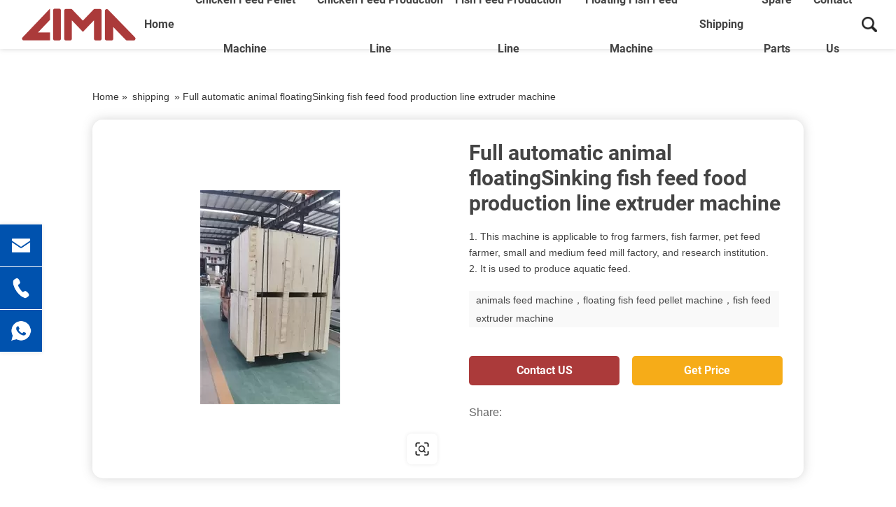

--- FILE ---
content_type: text/html; charset=UTF-8
request_url: https://www.limapoultrymach.com/feedpelletmachine/full-automatic-animal-floatingsinking-fish-feed-food-production-line-extruder-machine.html
body_size: 13868
content:





























<!DOCTYPE html>
<html lang="en">

<head>
	<meta charset="UTF-8">
	<title>Full automatic animal floatingSinking fish feed food production line extruder machine--Henan lima machinery manufacture Co.,Ltd.</title>
	<meta name="keywords" content="animals feed machine，floating fish feed pellet machine，fish feed extruder machine"/>
    <meta name="description" content="<p>1. This machine is applicable to frog farmers, fish farmer, pet feed farmer, small and medium feed mill factory, and research institution.<br />2. It is used to produce aquatic feed.</p>">
	
	<link rel="stylesheet" href="https://www.limapoultrymach.com/feedpelletmachine/wp-content/themes/feedpelletmachine/d/style/owl.carousel.min.css"/>
    <meta name="viewport" content="width=device-width,initial-scale=1,minimum-scale=1,maximum-scale=1,user-scalable=no" />
	<meta name="apple-mobile-web-app-capable" content="yes">
	<meta content="black" name="apple-mobile-web-app-status-bar-style">
	<meta content="telephone=no" name="format-detection">
	<link rel="shortcut icon" href="/favicon.ico" />
	<link rel="stylesheet" href="https://www.limapoultrymach.com/feedpelletmachine/wp-content/themes/feedpelletmachine/d/style/reset.css" />
	<link rel="stylesheet" href="https://www.limapoultrymach.com/feedpelletmachine/wp-content/themes/feedpelletmachine/d/style/owl.carousel.min.css" />
	<link rel="stylesheet" href="https://www.limapoultrymach.com/feedpelletmachine/wp-content/themes/feedpelletmachine/d/style/fonts.css" />
	<link rel="stylesheet" href="https://www.limapoultrymach.com/feedpelletmachine/wp-content/themes/feedpelletmachine/d/style/main.css" />
	<link rel="stylesheet" href="https://www.limapoultrymach.com/feedpelletmachine/wp-content/themes/feedpelletmachine/d/style/layout.css" />
	<script type="text/javascript" src="https://www.limapoultrymach.com/feedpelletmachine/wp-content/themes/feedpelletmachine/d/js/jquery-2.1.1.min.js"></script>
	<script type="text/javascript" src="https://www.limapoultrymach.com/feedpelletmachine/wp-content/themes/feedpelletmachine/d/js/jquery-ias.min.js"></script>
	<script type="text/javascript" src="https://www.limapoultrymach.com/feedpelletmachine/wp-content/themes/feedpelletmachine/d/js/minigrid.js"></script>
<!-- Global site tag (gtag.js) - Google Analytics -->
<script async src="https://www.googletagmanager.com/gtag/js?id=G-GWW38L4L75"></script>
<script>
  window.dataLayer = window.dataLayer || [];
  function gtag(){dataLayer.push(arguments);}
  gtag('js', new Date());

  gtag('config', 'G-GWW38L4L75');
</script>
<!-- Global site tag (gtag.js) - Google Analytics -->
<script async src="https://www.googletagmanager.com/gtag/js?id=G-CB6MTZS8LP"></script>
<script>
  window.dataLayer = window.dataLayer || [];
  function gtag(){dataLayer.push(arguments);}
  gtag('js', new Date());

  gtag('config', 'G-CB6MTZS8LP');
</script>
</head>

<body>

	<div class="header_box">

		<div class="header header_fix">

			
			<div class="head_b">

				<a class="logo" href="https://www.limapoultrymach.com/feedpelletmachine" title="Henan lima machinery manufacture Co.,Ltd.">
					<img src="https://www.limapoultrymach.com/feedpelletmachine/wp-content/themes/feedpelletmachine/d/images/logo.png" alt="Henan lima machinery manufacture Co.,Ltd.">
				</a>


					<div class="menu-1-container"><ul id="menu-1" class="menu"><li id="menu-item-26" class="menu-item menu-item-type-custom menu-item-object-custom menu-item-home menu-item-26"><a href="http://www.limapoultrymach.com/feedpelletmachine">Home</a></li>
<li id="menu-item-27" class="menu-item menu-item-type-taxonomy menu-item-object-category menu-item-27"><a href="https://www.limapoultrymach.com/feedpelletmachine/chicken-feed-making-machine">chicken feed pellet Machine</a></li>
<li id="menu-item-28" class="menu-item menu-item-type-taxonomy menu-item-object-category menu-item-28"><a href="https://www.limapoultrymach.com/feedpelletmachine/chicken-pellet-feed-production-line">chicken feed production line</a></li>
<li id="menu-item-29" class="menu-item menu-item-type-taxonomy menu-item-object-category menu-item-29"><a href="https://www.limapoultrymach.com/feedpelletmachine/fish-feed-extruder-production-line">fish feed production line</a></li>
<li id="menu-item-30" class="menu-item menu-item-type-taxonomy menu-item-object-category menu-item-30"><a href="https://www.limapoultrymach.com/feedpelletmachine/floating-fish-feed-extruder-machine">floating fish feed Machine</a></li>
<li id="menu-item-31" class="menu-item menu-item-type-taxonomy menu-item-object-category current-post-ancestor current-menu-parent current-post-parent menu-item-31"><a href="https://www.limapoultrymach.com/feedpelletmachine/shipping">shipping</a></li>
<li id="menu-item-32" class="menu-item menu-item-type-taxonomy menu-item-object-category menu-item-32"><a href="https://www.limapoultrymach.com/feedpelletmachine/spare-parts">spare parts</a></li>
<li id="menu-item-583" class="menu-item menu-item-type-custom menu-item-object-custom menu-item-583"><a href="https://www.limapoultrymach.com/contact.html">Contact Us</a></li>
</ul></div>
				<div class="head_search fr"></div>

			</div>
		</div>

	</div>

	<!--搜索框弹出 S -->
    <div class="search_box">
			
		<form method="get"  name= "search" id="searchform" action="https://www.limapoultrymach.com/feedpelletmachine/"> 
			<input type="text" placeholder="search"  class="search_box_text" name="s" id="s" > 
			<input type="submit" value="" class="search_box_sub" onClick="if(document.forms['search'].s.value=='- Search -')document.forms['search'].s.value='';" alt="Search" />
			<a href="javascript:;" class="search-close search_box_close"></a>
		</form>

    </div>
	<!--搜索框弹出 E -->

	<div class="mask"></div>
	<div class="mobile_menu_mask"></div>
	<!--
		mobile  header
	-->
	<div class="mobile_header clearfix">

		<div class="mobile_header_top">
			<div class="mobile_logo fl">
				<a class="table" href="https://www.limapoultrymach.com/feedpelletmachine" title="Henan lima machinery manufacture Co.,Ltd.">
					<span class="cell">
						<img src="https://www.limapoultrymach.com/feedpelletmachine/wp-content/themes/feedpelletmachine/d/images/logo.png" alt="Henan lima machinery manufacture Co.,Ltd.">
					</span>
				</a>
			</div>

			<div class="mobile_search_icon fr"></div>
			<div class="mobile_menu_btn fr">
				<span class="line"></span>
				<span class="line"></span>
				<span class="line"></span>
			</div>

		</div>

		<!--
			mobile search
		-->
		<div class="mobile_search_box">
			
			<form class="clearfix" id="searchform" method="get" action="https://www.limapoultrymach.com/feedpelletmachine/">
					<input class="mobile_search_text fl" type="text" placeholder="search" name="s" id="s">

					<button type="submit" class="mobile_search_btn_text" onClick="if(document.forms['search'].s.value=='- Search -')document.forms['search'].s.value='';" ></button>
				</form>

		</div>

		<!--
			mobile_menu
		-->
		<div class="mobile_menu_box">
		    
		    <div class="menu-1-container"><ul id="menu-2" class="menu"><li class="menu-item menu-item-type-custom menu-item-object-custom menu-item-home menu-item-26"><a href="http://www.limapoultrymach.com/feedpelletmachine">Home</a></li>
<li class="menu-item menu-item-type-taxonomy menu-item-object-category menu-item-27"><a href="https://www.limapoultrymach.com/feedpelletmachine/chicken-feed-making-machine">chicken feed pellet Machine</a></li>
<li class="menu-item menu-item-type-taxonomy menu-item-object-category menu-item-28"><a href="https://www.limapoultrymach.com/feedpelletmachine/chicken-pellet-feed-production-line">chicken feed production line</a></li>
<li class="menu-item menu-item-type-taxonomy menu-item-object-category menu-item-29"><a href="https://www.limapoultrymach.com/feedpelletmachine/fish-feed-extruder-production-line">fish feed production line</a></li>
<li class="menu-item menu-item-type-taxonomy menu-item-object-category menu-item-30"><a href="https://www.limapoultrymach.com/feedpelletmachine/floating-fish-feed-extruder-machine">floating fish feed Machine</a></li>
<li class="menu-item menu-item-type-taxonomy menu-item-object-category current-post-ancestor current-menu-parent current-post-parent menu-item-31"><a href="https://www.limapoultrymach.com/feedpelletmachine/shipping">shipping</a></li>
<li class="menu-item menu-item-type-taxonomy menu-item-object-category menu-item-32"><a href="https://www.limapoultrymach.com/feedpelletmachine/spare-parts">spare parts</a></li>
<li class="menu-item menu-item-type-custom menu-item-object-custom menu-item-583"><a href="https://www.limapoultrymach.com/contact.html">Contact Us</a></li>
</ul></div>		    
			

		</div>

	</div>    
    
    
    
	<div class="main_content ind_content det_content">
		
	    <div class="location">
	        <div class="location_wrap">
	            <div id="crumbs"> <i class="fa fa-home"></i>  Home &raquo; <a href="https://www.limapoultrymach.com/feedpelletmachine/shipping">shipping</a> &raquo; <span>Full automatic animal floatingSinking fish feed food production line extruder machine</span></div>    
	        </div>
	    </div>
		
				    

		<div class="det_box_t">
			<div class="det_box_t_wrap">
			    
			<div class="det_box_t_pic" style="display: none" >
                    <div class="det_box_t_pic_img" >
                        <div class="owl-carousel pro_det_pic_scroll2">
    					  
    						    
    
    						
    						    
    						    
    
    						    
    					</div>
    					
    					<a class="det_box_t_pic_mask" href="" title="https://www.limafeedmachinery.com" target="_blank">
							
    						</a>
    						<a class="det_box_t_pic_link" href="" target="_blank"></a>	
    						
    						<a class="det_box_t_pic_icon" href="" title="https://www.limafeedmachinery.com" target="_blank"></a>
    					
                    </div>
					
					<div class="pro_det_pic_bars pro_det_pic_bars1">
						    
						    

						
    						    
    						    
    
    						    					</div>

				</div>

				<div class="det_box_t_pic"  >
					
					    					<div class="det_box_t_pic_img" >
    					    <div class="owl-carousel pro_det_pic_scroll">
    							
    							<div class="item">
    								<img src="https://www.limapoultrymach.com/feedpelletmachine/wp-content/webp-express/webp-images/doc-root/feedpelletmachine/wp-content/uploads/2021/10/Full-automatic-animal-floatingSinking-fish-feed-food-production-line-extruder-machine.jpg.webp" alt="Full automatic animal floatingSinking fish feed food production line extruder machine">
    							</div>
    						</div>
    						
    						<a class="det_box_t_pic_mask" href="" title="https://www.limafeedmachinery.com" target="_blank">
							
    						</a>
    						<a class="det_box_t_pic_link" href="" target="_blank">https://www.limapoultrymach.com/feedpelletmachine</a>	
    						
    						<a class="det_box_t_pic_icon" href="" title="https://www.limafeedmachinery.com" target="_blank"></a>
    					</div>
						
						
						
						
						<script>
							
							$(function(){
								var det_box_t_pic_link_text = $(".det_box_t_pic_link").text();
								
								var domain = det_box_t_pic_link_text.split('/'); 
								//var ss2 = ss.replace('/', '');
								//alert(domain);
								$(".det_box_t_pic_link").text(domain[2]);
								
							})
							
							
						</script>
						
										
					
				</div>

				<div class="det_box_t_r">
				

					<h1 class="det_box_title">
						Full automatic animal floatingSinking fish feed food production line extruder machine					</h1>

					

					<div class="det_box_desc">
												<p>1. This machine is applicable to frog farmers, fish farmer, pet feed farmer, small and medium feed mill factory, and research institution.<br />
2. It is used to produce aquatic feed.</p>
											</div>
					<div itemscope itemtype="https://schema.org/Product" style="display: none;">
					  <meta itemprop="name" content="	Full automatic animal floatingSinking fish feed food production line extruder machine" />
                      <div itemprop="aggregateRating"
                        itemscope itemtype="https://schema.org/AggregateRating">
                       Rated <span itemprop="ratingValue">4.5</span>/5
                       based on <span itemprop="reviewCount">347</span> customer reviews
                      </div>
                    </div>
					
					<div class="det_box_tags">
						<a href="https://www.limapoultrymach.com/feedpelletmachine/tag/animals-feed-machine%ef%bc%8cfloating-fish-feed-pellet-machine%ef%bc%8cfish-feed-extruder-machine" rel="tag">animals feed machine，floating fish feed pellet machine，fish feed extruder machine</a>					</div>
					
					<div class="det_box_comment">
						<a class="btnHover" href="#det_box_comment_box">Contact US</a>
						<a class="btnHover" onclick="openZoosUrl('chatwin');" style="cursor:pointer;">Get Price</a>
					</div>

					<div class="det_box_share">
						<div class="tt">
							Share:
						</div>
						<div class="text">
							<div class="addthis_sharing_toolbox"></div>
						</div>
					</div>
					
					
					

				</div>

			</div>
		</div>


		<div class="det_box_page">
			<div class="det_box_page_item">
				
					<div class="tt">Previous:</div> 
					<a href="https://www.limapoultrymach.com/feedpelletmachine/best-selling-chicken-feed-fish-food-pellet-making-extruder-machine-for-sale.html" rel="prev">Best selling chicken feed fish food pellet making extruder machine for sale</a>				
			</div>
			<div class="det_box_page_item">
				<div class="tt">
					Next:
				</div>
				
					 <a href="https://www.limapoultrymach.com/feedpelletmachine/factory-price-floating-fish-feed-pellet-making-extruder-machine-sale-2.html" rel="next">Factory Price Floating Fish Feed Pellet Making Extruder Machine SALE</a>				
			</div>
		</div>
        <div class="det_box_comment_box" id="det_box_comment_box">
			
			<div class="sub_title1">
				Content
			</div>
			<div class="sub_desc">
				<p>Applicable Industries:Manufacturing Plant, Farms<br />
After Warranty Service:Video technical support, Online support, Spare parts<br />
Local Service?Location:Nigeria<br />
Showroom Location:Nigeria<br />
Condition:New<br />
Place of Origin:Henan, China<br />
Brand Name:LIMA<br />
Type:Feed Pellet Machine<br />
Voltage:220V/380V<br />
Dimension(L*W*H):2100*1450*1350<br />
Weight:1860kg<br />
Certification:ISO9001/CE<br />
Warranty:1 Year<br />
After-sales Service Provided:Field installation, commissioning and training, Field maintenance and repair service, Video technical support, Online support<br />
Key Selling Points:Multifunctional<br />
Marketing Type:Ordinary Product<br />
Machinery Test Report:Provided<br />
Video outgoing-inspection:Provided<br />
Warranty of core components:1 Year<br />
Core Components:Motor, Engine<br />
Name:pellet making machine<br />
Application:Poultry Farm<br />
Raw material:Wheat Bran<br />
Capacity:300-500kg/h<br />
Color:Clients&#8217; Requirement<br />
Function:Producing Animal Feeds Pellets<br />
Material:Iron<br />
Motor:Chinese Brand<br />
Product name:Animal Feed Pellet Plant<br />
Usage:Animal Poultry Livestock Pellet Making Machine</p>
			</div>
		</div>

		<div class="det_box_comment_box" id="det_box_comment_box">
		    
		    
		    
			
			<div class="sub_title1">
				Inquiry
			</div>
			
			<form method="post" action="/e/enews/index.php" name="formd" onsubmit="return(CheckInputd(formd))">
					
				<dl class="inq_form_list">
					<dd>
						<div class="inq_form_tt">
							<span>*</span> Name: 
						</div>
						<input class="inq_form_inp1" name="name" type="text">
					</dd>
					<dd>
						<div class="inq_form_tt">
							<span>*</span> Email: 
						</div>
						<input class="inq_form_inp1" name="email" type="text">
					</dd>
					
					<dd>
						<div class="inq_form_tt">
							 Country: 
						</div>
						<input class="inq_form_inp1" name="country_name" type="text">
					</dd>
					
					<dd>
						<div class="inq_form_tt">
							Tel: 
						</div>
						<input class="inq_form_inp1" name="phone" type="text">
					</dd>
					
					<dt>
						<div class="inq_form_tt">
							<span>*</span> Message:
						</div>
						<textarea class="inq_form_area" name="title"></textarea>
					</dt>
					<dt>
						<input class="inq_form_btn1" type="submit" value="Submit">
						<input name="enews" type="hidden" value="AddFeedback">
			<input name="fromurl" value="" type="hidden">
			<input name="bid" value="1" type="hidden"> 
					</dt>
				</dl>
				
			</form>
<script type="text/javascript" language="javascript">
			function is_email(str) {
				if ((str.indexOf("@") == -1) || (str.indexOf(".") == -1)) {
					return false;
				}
				return true;
			}
			function CheckInputd(form) {
				
				form.fromurl.value=window.location.href;

			 
				if (!is_email(form.email.value)){
					alert("Please specify a valid email address.");
					form.email.focus();
					return false;
				}
// 				if (form.phone.value == '') {
// 					alert("Please enter your tel.");
// 					form.phone.focus();
// 					return false;
// 				}

			 	if (form.title.value == '') {
					alert("Please enter your messages.");
					form.title.focus();
					return false;
				}
				return true;
			}
		</script>
		</div>



		 			
		<div class="sub_title1">
			More shipping		</div>
		
		<div class="waterfall_box">
		
						<div class="waterfall_item">
				<div class="waterfall_item_con">

					<div class="waterfall_item_con_t">
						<div class="waterfall_item_pic">
															<a href="https://www.limapoultrymach.com/feedpelletmachine/most-popular-low-cost-mini-pet-dog-cat-food-extruder-100kg-hr.html" title="Most popular low cost mini pet dog cat food extruder 100kg hr">
									<img src="https://www.limapoultrymach.com/feedpelletmachine/wp-content/webp-express/webp-images/doc-root/feedpelletmachine/wp-content/uploads/2021/10/Most-popular-low-cost-mini-pet-dog-cat-food-extruder-100kg-hr.jpg.webp" alt="Most popular low cost mini pet dog cat food extruder 100kg hr">
									
								</a>
													</div>


						<div class="waterfall_item_con_t_float">
							<div class="waterfall_item_con_mask">
								<a href="https://www.limapoultrymach.com/feedpelletmachine/most-popular-low-cost-mini-pet-dog-cat-food-extruder-100kg-hr.html" title="Most popular low cost mini pet dog cat food extruder 100kg hr"></a>
							</div>
	
							<div class="waterfall_item_con_tags">
								<div class="waterfall_item_con_tags_list">
									<a href="https://www.limapoultrymach.com/feedpelletmachine/most-popular-low-cost-mini-pet-dog-cat-food-extruder-100kg-hr.html" title="Most popular low cost mini pet dog cat food extruder 100kg hr">
										
									
										<p>The whole line process is continuous and reasonable, and the performance of each single machine is good. The feed pellet production line has compact structure, small floor space, low energy consumption and high efficiency. Size can be from 2mm to 10mm to suitable for different animals such as cow,sheep, rabbit, pig, chicken, duck,fish shrimp etc. we can supply different capacity animal feed production line, such as 0.5-1t per hour, 2-4ton per hour, 5-6ton per hour, 8-10ton per hour 10-15ton per hour, 15-20ton per hour. We factory with strong technology team ,also can design as customer¡¯s requirements.</p>
									</a>
								</div>
							</div>
						</div>
						
					</div>
					

					<div class="waterfall_item_title tc">
						<a href="https://www.limapoultrymach.com/feedpelletmachine/most-popular-low-cost-mini-pet-dog-cat-food-extruder-100kg-hr.html" title="Most popular low cost mini pet dog cat food extruder 100kg hr">
							Most popular low cost mini pet dog cat food extruder 100kg hr						</a>
					</div>

				</div>
				
			</div>
			
						<div class="waterfall_item">
				<div class="waterfall_item_con">

					<div class="waterfall_item_con_t">
						<div class="waterfall_item_pic">
															<a href="https://www.limapoultrymach.com/feedpelletmachine/supply-floating-fish-feed-pellet-machine-grass-fish-feed-machines-pet-food-extruder-model-for-factory.html" title="Supply Floating Fish Feed Pellet Machine  Grass Fish Feed Machines  Pet Food Extruder Model for Factory">
									<img src="https://www.limapoultrymach.com/feedpelletmachine/wp-content/webp-express/webp-images/doc-root/feedpelletmachine/wp-content/uploads/2021/10/Supply-Floating-Fish-Feed-Pellet-Machine-Grass-Fish-Feed-Machines-Pet-Food-Extruder-Model-for-Factory.jpg.webp" alt="Supply Floating Fish Feed Pellet Machine  Grass Fish Feed Machines  Pet Food Extruder Model for Factory">
									
								</a>
													</div>


						<div class="waterfall_item_con_t_float">
							<div class="waterfall_item_con_mask">
								<a href="https://www.limapoultrymach.com/feedpelletmachine/supply-floating-fish-feed-pellet-machine-grass-fish-feed-machines-pet-food-extruder-model-for-factory.html" title="Supply Floating Fish Feed Pellet Machine  Grass Fish Feed Machines  Pet Food Extruder Model for Factory"></a>
							</div>
	
							<div class="waterfall_item_con_tags">
								<div class="waterfall_item_con_tags_list">
									<a href="https://www.limapoultrymach.com/feedpelletmachine/supply-floating-fish-feed-pellet-machine-grass-fish-feed-machines-pet-food-extruder-model-for-factory.html" title="Supply Floating Fish Feed Pellet Machine  Grass Fish Feed Machines  Pet Food Extruder Model for Factory">
										
									
										<p>The whole line process is continuous and reasonable, and the performance of each single machine is good. The feed pellet production line has compact structure, small floor space, low energy consumption and high efficiency. Size can be from 2mm to 10mm to suitable for different animals such as cow,sheep, rabbit, pig, chicken, duck,fish shrimp etc. we can supply different capacity animal feed production line, such as 0.5-1t per hour, 2-4ton per hour, 5-6ton per hour, 8-10ton per hour 10-15ton per hour, 15-21ton per hour. We factory with strong technology team ,also can design as customer¡¯s requirements.</p>
									</a>
								</div>
							</div>
						</div>
						
					</div>
					

					<div class="waterfall_item_title tc">
						<a href="https://www.limapoultrymach.com/feedpelletmachine/supply-floating-fish-feed-pellet-machine-grass-fish-feed-machines-pet-food-extruder-model-for-factory.html" title="Supply Floating Fish Feed Pellet Machine  Grass Fish Feed Machines  Pet Food Extruder Model for Factory">
							Supply Floating Fish Feed Pellet Machine  Grass Fish Feed Machines  Pet Food Extruder Model for Factory						</a>
					</div>

				</div>
				
			</div>
			
						<div class="waterfall_item">
				<div class="waterfall_item_con">

					<div class="waterfall_item_con_t">
						<div class="waterfall_item_pic">
															<a href="https://www.limapoultrymach.com/feedpelletmachine/powder-poultry-feed-pellet-chicken-feed-pellet-machine-animal-feed-granulator.html" title="powder poultry feed pellet chicken feed pellet machine animal feed granulator">
									<img src="https://www.limapoultrymach.com/feedpelletmachine/wp-content/webp-express/webp-images/doc-root/feedpelletmachine/wp-content/uploads/2021/11/powder-poultry-feed-pellet-chicken-feed-pellet-machine-animal-feed-granulator.jpg.webp" alt="powder poultry feed pellet chicken feed pellet machine animal feed granulator">
									
								</a>
													</div>


						<div class="waterfall_item_con_t_float">
							<div class="waterfall_item_con_mask">
								<a href="https://www.limapoultrymach.com/feedpelletmachine/powder-poultry-feed-pellet-chicken-feed-pellet-machine-animal-feed-granulator.html" title="powder poultry feed pellet chicken feed pellet machine animal feed granulator"></a>
							</div>
	
							<div class="waterfall_item_con_tags">
								<div class="waterfall_item_con_tags_list">
									<a href="https://www.limapoultrymach.com/feedpelletmachine/powder-poultry-feed-pellet-chicken-feed-pellet-machine-animal-feed-granulator.html" title="powder poultry feed pellet chicken feed pellet machine animal feed granulator">
										
									
										<p>There is no need to heat outside the machine, through the screw extruding of the raw material, heat is produced and gathered during the rotary working process in the airtight environment, and during the high-temperature ripening process, the starch and fiber of the raw material become swell. Then under the pressure-tight condition, the material will be formed into pellets by shaping mold. In the end, through the high pressure produced by the regular rotating of the screw, after being cut by the forepart cutter which rotates regularly and high-speedily, the finished products will be shrunk and become small average puffed balls in room temperature and pressure.</p>
									</a>
								</div>
							</div>
						</div>
						
					</div>
					

					<div class="waterfall_item_title tc">
						<a href="https://www.limapoultrymach.com/feedpelletmachine/powder-poultry-feed-pellet-chicken-feed-pellet-machine-animal-feed-granulator.html" title="powder poultry feed pellet chicken feed pellet machine animal feed granulator">
							powder poultry feed pellet chicken feed pellet machine animal feed granulator						</a>
					</div>

				</div>
				
			</div>
			
						<div class="waterfall_item">
				<div class="waterfall_item_con">

					<div class="waterfall_item_con_t">
						<div class="waterfall_item_pic">
															<a href="https://www.limapoultrymach.com/feedpelletmachine/popular-sale-dgp-40-single-phase-floating-fish-feed-extruderfloating-fish-feed-extruding-machine-for-sale.html" title="Popular sale DGP-40 single phase floating fish feed extruder,floating fish feed extruding machine for sale">
									<img src="https://www.limapoultrymach.com/feedpelletmachine/wp-content/webp-express/webp-images/doc-root/feedpelletmachine/wp-content/uploads/2021/10/Popular-sale-DGP-40-single-phase-floating-fish-feed-extruderfloating-fish-feed-extruding-machine-for-sale.jpg.webp" alt="Popular sale DGP-40 single phase floating fish feed extruder,floating fish feed extruding machine for sale">
									
								</a>
													</div>


						<div class="waterfall_item_con_t_float">
							<div class="waterfall_item_con_mask">
								<a href="https://www.limapoultrymach.com/feedpelletmachine/popular-sale-dgp-40-single-phase-floating-fish-feed-extruderfloating-fish-feed-extruding-machine-for-sale.html" title="Popular sale DGP-40 single phase floating fish feed extruder,floating fish feed extruding machine for sale"></a>
							</div>
	
							<div class="waterfall_item_con_tags">
								<div class="waterfall_item_con_tags_list">
									<a href="https://www.limapoultrymach.com/feedpelletmachine/popular-sale-dgp-40-single-phase-floating-fish-feed-extruderfloating-fish-feed-extruding-machine-for-sale.html" title="Popular sale DGP-40 single phase floating fish feed extruder,floating fish feed extruding machine for sale">
										
									
										<p>The whole line process is continuous and reasonable, and the performance of each single machine is good. The feed pellet production line has compact structure, small floor space, low energy consumption and high efficiency. Size can be from 2mm to 10mm to suitable for different animals such as cow,sheep, rabbit, pig, chicken, duck,fish shrimp etc. we can supply different capacity animal feed production line, such as 0.5-1t per hour, 2-4ton per hour, 5-6ton per hour, 8-10ton per hour 10-15ton per hour, 15-21ton per hour. We factory with strong technology team ,also can design as customer¡¯s requirements.</p>
									</a>
								</div>
							</div>
						</div>
						
					</div>
					

					<div class="waterfall_item_title tc">
						<a href="https://www.limapoultrymach.com/feedpelletmachine/popular-sale-dgp-40-single-phase-floating-fish-feed-extruderfloating-fish-feed-extruding-machine-for-sale.html" title="Popular sale DGP-40 single phase floating fish feed extruder,floating fish feed extruding machine for sale">
							Popular sale DGP-40 single phase floating fish feed extruder,floating fish feed extruding machine for sale						</a>
					</div>

				</div>
				
			</div>
			
						<div class="waterfall_item">
				<div class="waterfall_item_con">

					<div class="waterfall_item_con_t">
						<div class="waterfall_item_pic">
															<a href="https://www.limapoultrymach.com/feedpelletmachine/small-electric-fish-feed-extruder-mini-fish-feed-extruder-floating-mini-fish-feed-extruder-floating.html" title="small electric fish feed extruder mini fish feed extruder floating mini fish feed extruder floating">
									<img src="https://www.limapoultrymach.com/feedpelletmachine/wp-content/webp-express/webp-images/doc-root/feedpelletmachine/wp-content/uploads/2021/10/small-electric-fish-feed-extruder-mini-fish-feed-extruder-floating-mini-fish-feed-extruder-floating.jpg.webp" alt="small electric fish feed extruder mini fish feed extruder floating mini fish feed extruder floating">
									
								</a>
													</div>


						<div class="waterfall_item_con_t_float">
							<div class="waterfall_item_con_mask">
								<a href="https://www.limapoultrymach.com/feedpelletmachine/small-electric-fish-feed-extruder-mini-fish-feed-extruder-floating-mini-fish-feed-extruder-floating.html" title="small electric fish feed extruder mini fish feed extruder floating mini fish feed extruder floating"></a>
							</div>
	
							<div class="waterfall_item_con_tags">
								<div class="waterfall_item_con_tags_list">
									<a href="https://www.limapoultrymach.com/feedpelletmachine/small-electric-fish-feed-extruder-mini-fish-feed-extruder-floating-mini-fish-feed-extruder-floating.html" title="small electric fish feed extruder mini fish feed extruder floating mini fish feed extruder floating">
										
									
										<p>The whole line process is continuous and reasonable, and the performance of each single machine is good. The feed pellet production line has compact structure, small floor space, low energy consumption and high efficiency. Size can be from 2mm to 10mm to suitable for different animals such as cow,sheep, rabbit, pig, chicken, duck,fish shrimp etc. we can supply different capacity animal feed production line, such as 0.5-1t per hour, 2-4ton per hour, 5-6ton per hour, 8-10ton per hour 10-15ton per hour, 15-20ton per hour. We factory with strong technology team ,also can design as customer¡¯s requirements.</p>
									</a>
								</div>
							</div>
						</div>
						
					</div>
					

					<div class="waterfall_item_title tc">
						<a href="https://www.limapoultrymach.com/feedpelletmachine/small-electric-fish-feed-extruder-mini-fish-feed-extruder-floating-mini-fish-feed-extruder-floating.html" title="small electric fish feed extruder mini fish feed extruder floating mini fish feed extruder floating">
							small electric fish feed extruder mini fish feed extruder floating mini fish feed extruder floating						</a>
					</div>

				</div>
				
			</div>
			
						<div class="waterfall_item">
				<div class="waterfall_item_con">

					<div class="waterfall_item_con_t">
						<div class="waterfall_item_pic">
															<a href="https://www.limapoultrymach.com/feedpelletmachine/fish-feed-pellet-making-machine-price-feed-manufacturing-equipment-dog-fish-food-maker-machine.html" title="fish feed pellet making machine price feed manufacturing equipment dog fish food maker machine">
									<img src="https://www.limapoultrymach.com/feedpelletmachine/wp-content/webp-express/webp-images/doc-root/feedpelletmachine/wp-content/uploads/2021/10/fish-feed-pellet-making-machine-price-feed-manufacturing-equipment-dog-fish-food-maker-machine.jpg.webp" alt="fish feed pellet making machine price feed manufacturing equipment dog fish food maker machine">
									
								</a>
													</div>


						<div class="waterfall_item_con_t_float">
							<div class="waterfall_item_con_mask">
								<a href="https://www.limapoultrymach.com/feedpelletmachine/fish-feed-pellet-making-machine-price-feed-manufacturing-equipment-dog-fish-food-maker-machine.html" title="fish feed pellet making machine price feed manufacturing equipment dog fish food maker machine"></a>
							</div>
	
							<div class="waterfall_item_con_tags">
								<div class="waterfall_item_con_tags_list">
									<a href="https://www.limapoultrymach.com/feedpelletmachine/fish-feed-pellet-making-machine-price-feed-manufacturing-equipment-dog-fish-food-maker-machine.html" title="fish feed pellet making machine price feed manufacturing equipment dog fish food maker machine">
										
									
										<p>Feed pellet machine is a hot-selling feed processing machine, It can be applied to various materials according to different animals and there are various models to choose from. Hope to provide you with high-quality machines and services</p>
									</a>
								</div>
							</div>
						</div>
						
					</div>
					

					<div class="waterfall_item_title tc">
						<a href="https://www.limapoultrymach.com/feedpelletmachine/fish-feed-pellet-making-machine-price-feed-manufacturing-equipment-dog-fish-food-maker-machine.html" title="fish feed pellet making machine price feed manufacturing equipment dog fish food maker machine">
							fish feed pellet making machine price feed manufacturing equipment dog fish food maker machine						</a>
					</div>

				</div>
				
			</div>
			
						<div class="waterfall_item">
				<div class="waterfall_item_con">

					<div class="waterfall_item_con_t">
						<div class="waterfall_item_pic">
															<a href="https://www.limapoultrymach.com/feedpelletmachine/2021-mini-cat-food-extruderfloating-fish-feeddog-food-pellet-making-machine-head-for-ponds.html" title="2021 mini cat food extruderfloating fish feeddog food pellet making machine head for ponds">
									<img src="https://www.limapoultrymach.com/feedpelletmachine/wp-content/webp-express/webp-images/doc-root/feedpelletmachine/wp-content/uploads/2021/10/2021-mini-cat-food-extruderfloating-fish-feeddog-food-pellet-making-machine-head-for-ponds.jpg.webp" alt="2021 mini cat food extruderfloating fish feeddog food pellet making machine head for ponds">
									
								</a>
													</div>


						<div class="waterfall_item_con_t_float">
							<div class="waterfall_item_con_mask">
								<a href="https://www.limapoultrymach.com/feedpelletmachine/2021-mini-cat-food-extruderfloating-fish-feeddog-food-pellet-making-machine-head-for-ponds.html" title="2021 mini cat food extruderfloating fish feeddog food pellet making machine head for ponds"></a>
							</div>
	
							<div class="waterfall_item_con_tags">
								<div class="waterfall_item_con_tags_list">
									<a href="https://www.limapoultrymach.com/feedpelletmachine/2021-mini-cat-food-extruderfloating-fish-feeddog-food-pellet-making-machine-head-for-ponds.html" title="2021 mini cat food extruderfloating fish feeddog food pellet making machine head for ponds">
										
									
										<p>The pellet can float over the water for 1-2hours, thus keeper can observe fish-eating situations;</p>
<p>2) Also the pellet is high-temperature puffing extruded, so the bacteria will be killed, which will keep the feed healthy and easy to digest.</p>
<p>3) Cheap cost, high efficiency, small occupied area, easy to operate and maintenance</p>
<p>4) The machine is only puffing extruder part, if you need frame and motor, we also can provide you. But recommend buying motor locally, easy to maintain and fix.</p>
									</a>
								</div>
							</div>
						</div>
						
					</div>
					

					<div class="waterfall_item_title tc">
						<a href="https://www.limapoultrymach.com/feedpelletmachine/2021-mini-cat-food-extruderfloating-fish-feeddog-food-pellet-making-machine-head-for-ponds.html" title="2021 mini cat food extruderfloating fish feeddog food pellet making machine head for ponds">
							2021 mini cat food extruderfloating fish feeddog food pellet making machine head for ponds						</a>
					</div>

				</div>
				
			</div>
			
						<div class="waterfall_item">
				<div class="waterfall_item_con">

					<div class="waterfall_item_con_t">
						<div class="waterfall_item_pic">
															<a href="https://www.limapoultrymach.com/feedpelletmachine/low-cost-price-model-series-feed-pellet-machine-200-800kgh-floating-fish-feed-extruder-machine-pellet-making-mill.html" title="Low Cost Price Model Series Feed Pellet Machine 200-800kgH Floating Fish Feed Extruder Machine Pellet Making Mill">
									<img src="https://www.limapoultrymach.com/feedpelletmachine/wp-content/webp-express/webp-images/doc-root/feedpelletmachine/wp-content/uploads/2021/10/Low-Cost-Price-Model-Series-Feed-Pellet-Machine-200-800kgH-Floating-Fish-Feed-Extruder-Machine-Pellet-Making-Mill.jpg.webp" alt="Low Cost Price Model Series Feed Pellet Machine 200-800kgH Floating Fish Feed Extruder Machine Pellet Making Mill">
									
								</a>
													</div>


						<div class="waterfall_item_con_t_float">
							<div class="waterfall_item_con_mask">
								<a href="https://www.limapoultrymach.com/feedpelletmachine/low-cost-price-model-series-feed-pellet-machine-200-800kgh-floating-fish-feed-extruder-machine-pellet-making-mill.html" title="Low Cost Price Model Series Feed Pellet Machine 200-800kgH Floating Fish Feed Extruder Machine Pellet Making Mill"></a>
							</div>
	
							<div class="waterfall_item_con_tags">
								<div class="waterfall_item_con_tags_list">
									<a href="https://www.limapoultrymach.com/feedpelletmachine/low-cost-price-model-series-feed-pellet-machine-200-800kgh-floating-fish-feed-extruder-machine-pellet-making-mill.html" title="Low Cost Price Model Series Feed Pellet Machine 200-800kgH Floating Fish Feed Extruder Machine Pellet Making Mill">
										
									
										<p>Aquatic feed fish foods have expanded out of soft, medium, high protein, complete nutrients, floating to the surface for a long?time and no waste feed, and add trace elements, can promote the rapid growth of fish, is the ideal choice for comparison of different?manufacturers</p>
									</a>
								</div>
							</div>
						</div>
						
					</div>
					

					<div class="waterfall_item_title tc">
						<a href="https://www.limapoultrymach.com/feedpelletmachine/low-cost-price-model-series-feed-pellet-machine-200-800kgh-floating-fish-feed-extruder-machine-pellet-making-mill.html" title="Low Cost Price Model Series Feed Pellet Machine 200-800kgH Floating Fish Feed Extruder Machine Pellet Making Mill">
							Low Cost Price Model Series Feed Pellet Machine 200-800kgH Floating Fish Feed Extruder Machine Pellet Making Mill						</a>
					</div>

				</div>
				
			</div>
			
						<div class="waterfall_item">
				<div class="waterfall_item_con">

					<div class="waterfall_item_con_t">
						<div class="waterfall_item_pic">
															<a href="https://www.limapoultrymach.com/feedpelletmachine/hot-sale-fish-feed-pellet-extruder-machine.html" title="Hot Sale  Fish Feed Pellet Extruder Machine">
									<img src="https://www.limapoultrymach.com/feedpelletmachine/wp-content/webp-express/webp-images/doc-root/feedpelletmachine/wp-content/uploads/2021/10/Hot-Sale-Fish-Feed-Pellet-Extruder-Machine.jpg.webp" alt="Hot Sale  Fish Feed Pellet Extruder Machine">
									
								</a>
													</div>


						<div class="waterfall_item_con_t_float">
							<div class="waterfall_item_con_mask">
								<a href="https://www.limapoultrymach.com/feedpelletmachine/hot-sale-fish-feed-pellet-extruder-machine.html" title="Hot Sale  Fish Feed Pellet Extruder Machine"></a>
							</div>
	
							<div class="waterfall_item_con_tags">
								<div class="waterfall_item_con_tags_list">
									<a href="https://www.limapoultrymach.com/feedpelletmachine/hot-sale-fish-feed-pellet-extruder-machine.html" title="Hot Sale  Fish Feed Pellet Extruder Machine">
										
									
										<p>Dog and cat food machine uses foodstuff, meat powder, fishmeal, and beans etc. as raw materials to produce pet food and fish and bird feed with new shape, unique taste, rich nutrition and exquisite structure. The products are cooked and sterilized with high degree and high pressure of the extruder, so it is easy to be absorbed and popular to the pet market.</p>
									</a>
								</div>
							</div>
						</div>
						
					</div>
					

					<div class="waterfall_item_title tc">
						<a href="https://www.limapoultrymach.com/feedpelletmachine/hot-sale-fish-feed-pellet-extruder-machine.html" title="Hot Sale  Fish Feed Pellet Extruder Machine">
							Hot Sale  Fish Feed Pellet Extruder Machine						</a>
					</div>

				</div>
				
			</div>
			
						<div class="waterfall_item">
				<div class="waterfall_item_con">

					<div class="waterfall_item_con_t">
						<div class="waterfall_item_pic">
															<a href="https://www.limapoultrymach.com/feedpelletmachine/full-automatic-animal-floatingsinking-fish-feed-food-production-line-extruder-machine.html" title="Full automatic animal floatingSinking fish feed food production line extruder machine">
									<img src="https://www.limapoultrymach.com/feedpelletmachine/wp-content/webp-express/webp-images/doc-root/feedpelletmachine/wp-content/uploads/2021/10/Full-automatic-animal-floatingSinking-fish-feed-food-production-line-extruder-machine.jpg.webp" alt="Full automatic animal floatingSinking fish feed food production line extruder machine">
									
								</a>
													</div>


						<div class="waterfall_item_con_t_float">
							<div class="waterfall_item_con_mask">
								<a href="https://www.limapoultrymach.com/feedpelletmachine/full-automatic-animal-floatingsinking-fish-feed-food-production-line-extruder-machine.html" title="Full automatic animal floatingSinking fish feed food production line extruder machine"></a>
							</div>
	
							<div class="waterfall_item_con_tags">
								<div class="waterfall_item_con_tags_list">
									<a href="https://www.limapoultrymach.com/feedpelletmachine/full-automatic-animal-floatingsinking-fish-feed-food-production-line-extruder-machine.html" title="Full automatic animal floatingSinking fish feed food production line extruder machine">
										
									
										<p>1. This machine is applicable to frog farmers, fish farmer, pet feed farmer, small and medium feed mill factory, and research institution.<br />
2. It is used to produce aquatic feed.</p>
									</a>
								</div>
							</div>
						</div>
						
					</div>
					

					<div class="waterfall_item_title tc">
						<a href="https://www.limapoultrymach.com/feedpelletmachine/full-automatic-animal-floatingsinking-fish-feed-food-production-line-extruder-machine.html" title="Full automatic animal floatingSinking fish feed food production line extruder machine">
							Full automatic animal floatingSinking fish feed food production line extruder machine						</a>
					</div>

				</div>
				
			</div>
			
						<div class="waterfall_item">
				<div class="waterfall_item_con">

					<div class="waterfall_item_con_t">
						<div class="waterfall_item_pic">
															<a href="https://www.limapoultrymach.com/feedpelletmachine/nigeria-use-fish-pellet-making-machine-head-price-for-5mm-feed-2.html" title="Nigeria use fish pellet making machine head price for 5mm feed">
									<img src="https://www.limapoultrymach.com/feedpelletmachine/wp-content/webp-express/webp-images/doc-root/feedpelletmachine/wp-content/uploads/2021/08/Nigeria-use-fish-pellet-making-machine-head-price-for-5mm-feed.jpg.webp" alt="Nigeria use fish pellet making machine head price for 5mm feed">
									
								</a>
													</div>


						<div class="waterfall_item_con_t_float">
							<div class="waterfall_item_con_mask">
								<a href="https://www.limapoultrymach.com/feedpelletmachine/nigeria-use-fish-pellet-making-machine-head-price-for-5mm-feed-2.html" title="Nigeria use fish pellet making machine head price for 5mm feed"></a>
							</div>
	
							<div class="waterfall_item_con_tags">
								<div class="waterfall_item_con_tags_list">
									<a href="https://www.limapoultrymach.com/feedpelletmachine/nigeria-use-fish-pellet-making-machine-head-price-for-5mm-feed-2.html" title="Nigeria use fish pellet making machine head price for 5mm feed">
										
									
										<p>Manufactory offer complete chicken feed pellet production line, cattle feed pellet line, fish feed pellet production line,animal feed production line, poultry feed pellet line, livestock feed pellet line,feed machines, feed machinery.</p>
									</a>
								</div>
							</div>
						</div>
						
					</div>
					

					<div class="waterfall_item_title tc">
						<a href="https://www.limapoultrymach.com/feedpelletmachine/nigeria-use-fish-pellet-making-machine-head-price-for-5mm-feed-2.html" title="Nigeria use fish pellet making machine head price for 5mm feed">
							Nigeria use fish pellet making machine head price for 5mm feed						</a>
					</div>

				</div>
				
			</div>
			
						<div class="waterfall_item">
				<div class="waterfall_item_con">

					<div class="waterfall_item_con_t">
						<div class="waterfall_item_pic">
															<a href="https://www.limapoultrymach.com/feedpelletmachine/fish-feed-machine-shipping.html" title="fish feed machine shipping">
									<img src="https://www.limapoultrymach.com/feedpelletmachine/wp-content/webp-express/webp-images/doc-root/feedpelletmachine/wp-content/uploads/2021/09/fish-feed-machine-shipping.jpg.webp" alt="fish feed machine shipping">
									
								</a>
													</div>


						<div class="waterfall_item_con_t_float">
							<div class="waterfall_item_con_mask">
								<a href="https://www.limapoultrymach.com/feedpelletmachine/fish-feed-machine-shipping.html" title="fish feed machine shipping"></a>
							</div>
	
							<div class="waterfall_item_con_tags">
								<div class="waterfall_item_con_tags_list">
									<a href="https://www.limapoultrymach.com/feedpelletmachine/fish-feed-machine-shipping.html" title="fish feed machine shipping">
										
									
										<p>This Floating feed extruder for pet feed Making Machine is widely used for producing maize flour, soybean flour or compound powder, wheat bran into high grade aquatic feed pellets for fish, catfish, shrimps, dog,cat etc.</p>
									</a>
								</div>
							</div>
						</div>
						
					</div>
					

					<div class="waterfall_item_title tc">
						<a href="https://www.limapoultrymach.com/feedpelletmachine/fish-feed-machine-shipping.html" title="fish feed machine shipping">
							fish feed machine shipping						</a>
					</div>

				</div>
				
			</div>
			
						<div class="waterfall_item">
				<div class="waterfall_item_con">

					<div class="waterfall_item_con_t">
						<div class="waterfall_item_pic">
															<a href="https://www.limapoultrymach.com/feedpelletmachine/floating-fish-feed-food-making-pellet-extruder-machine-for-fish-farming-shipping.html" title="Floating Fish Feed Food Making Pellet Extruder Machine For Fish Farming shipping">
									<img src="https://www.limapoultrymach.com/feedpelletmachine/wp-content/webp-express/webp-images/doc-root/feedpelletmachine/wp-content/uploads/2021/09/Floating-Fish-Feed-Food-Making-Pellet-Extruder-Machine-For-Fish-Farming-shipping.jpg.webp" alt="Floating Fish Feed Food Making Pellet Extruder Machine For Fish Farming shipping">
									
								</a>
													</div>


						<div class="waterfall_item_con_t_float">
							<div class="waterfall_item_con_mask">
								<a href="https://www.limapoultrymach.com/feedpelletmachine/floating-fish-feed-food-making-pellet-extruder-machine-for-fish-farming-shipping.html" title="Floating Fish Feed Food Making Pellet Extruder Machine For Fish Farming shipping"></a>
							</div>
	
							<div class="waterfall_item_con_tags">
								<div class="waterfall_item_con_tags_list">
									<a href="https://www.limapoultrymach.com/feedpelletmachine/floating-fish-feed-food-making-pellet-extruder-machine-for-fish-farming-shipping.html" title="Floating Fish Feed Food Making Pellet Extruder Machine For Fish Farming shipping">
										
									
										<p>There is no need to heat outside the machine, through the screw extruding of the raw material, heat is produced and gathered during the rotary working process in the airtight environment, and during the high-temperature ripening process, the starch and fiber of the raw material become swell. Then under the pressure-tight condition, the material will be formed into pellets by shaping mold. In the end, through the high pressure produced by the regular rotating of the screw, after being cut by the forepart cutter which rotates regularly and high-speedily, the finished products will be shrunk and become small average puffed balls in room temperature and pressure.</p>
									</a>
								</div>
							</div>
						</div>
						
					</div>
					

					<div class="waterfall_item_title tc">
						<a href="https://www.limapoultrymach.com/feedpelletmachine/floating-fish-feed-food-making-pellet-extruder-machine-for-fish-farming-shipping.html" title="Floating Fish Feed Food Making Pellet Extruder Machine For Fish Farming shipping">
							Floating Fish Feed Food Making Pellet Extruder Machine For Fish Farming shipping						</a>
					</div>

				</div>
				
			</div>
			
						<div class="waterfall_item">
				<div class="waterfall_item_con">

					<div class="waterfall_item_con_t">
						<div class="waterfall_item_pic">
															<a href="https://www.limapoultrymach.com/feedpelletmachine/floating-fish-feed-production-machine-extruder-for-fish-foods-100kg-processing-line-machine.html" title="floating fish feed production machine extruder for fish foods 100kg processing line machine">
									<img src="https://www.limapoultrymach.com/feedpelletmachine/wp-content/webp-express/webp-images/doc-root/feedpelletmachine/wp-content/uploads/2021/10/floating-fish-feed-production-machine-extruder-for-fish-foods-100kg-processing-line-machine.jpg.webp" alt="floating fish feed production machine extruder for fish foods 100kg processing line machine">
									
								</a>
													</div>


						<div class="waterfall_item_con_t_float">
							<div class="waterfall_item_con_mask">
								<a href="https://www.limapoultrymach.com/feedpelletmachine/floating-fish-feed-production-machine-extruder-for-fish-foods-100kg-processing-line-machine.html" title="floating fish feed production machine extruder for fish foods 100kg processing line machine"></a>
							</div>
	
							<div class="waterfall_item_con_tags">
								<div class="waterfall_item_con_tags_list">
									<a href="https://www.limapoultrymach.com/feedpelletmachine/floating-fish-feed-production-machine-extruder-for-fish-foods-100kg-processing-line-machine.html" title="floating fish feed production machine extruder for fish foods 100kg processing line machine">
										
									
										<p>1. It is widely used for producing high-grade aquatic feed pellets for fish, catfish, shrimps, crab, etc. </p>
<p>2. The final feed pellets have a unique shape and good taste, high nutrition, and smooth textures.</p>
<p>3. The pellets floating time on the water surface can be adjusted by the extrusion degree. </p>
<p>4. Currently, floating fish feed extruder has become ideal equipment for small and medium fish farms (catfish, tilapia, shrimp, etc) holders or fish feed processing plants.</p>
									</a>
								</div>
							</div>
						</div>
						
					</div>
					

					<div class="waterfall_item_title tc">
						<a href="https://www.limapoultrymach.com/feedpelletmachine/floating-fish-feed-production-machine-extruder-for-fish-foods-100kg-processing-line-machine.html" title="floating fish feed production machine extruder for fish foods 100kg processing line machine">
							floating fish feed production machine extruder for fish foods 100kg processing line machine						</a>
					</div>

				</div>
				
			</div>
			
						<div class="waterfall_item">
				<div class="waterfall_item_con">

					<div class="waterfall_item_con_t">
						<div class="waterfall_item_pic">
															<a href="https://www.limapoultrymach.com/feedpelletmachine/feed-making-machine-fish-machines-fish-feed-pellet-mill-feed-pellet-making-machine-shipping.html" title="Feed Making Machine Fish Machines Fish Feed Pellet Mill Feed Pellet Making Machine shipping">
									<img src="https://www.limapoultrymach.com/feedpelletmachine/wp-content/webp-express/webp-images/doc-root/feedpelletmachine/wp-content/uploads/2021/09/Feed-Making-Machine-Fish-Machines-Fish-Feed-Pellet-Mill-Feed-Pellet-Making-Machine-shipping.jpg.webp" alt="Feed Making Machine Fish Machines Fish Feed Pellet Mill Feed Pellet Making Machine shipping">
									
								</a>
													</div>


						<div class="waterfall_item_con_t_float">
							<div class="waterfall_item_con_mask">
								<a href="https://www.limapoultrymach.com/feedpelletmachine/feed-making-machine-fish-machines-fish-feed-pellet-mill-feed-pellet-making-machine-shipping.html" title="Feed Making Machine Fish Machines Fish Feed Pellet Mill Feed Pellet Making Machine shipping"></a>
							</div>
	
							<div class="waterfall_item_con_tags">
								<div class="waterfall_item_con_tags_list">
									<a href="https://www.limapoultrymach.com/feedpelletmachine/feed-making-machine-fish-machines-fish-feed-pellet-mill-feed-pellet-making-machine-shipping.html" title="Feed Making Machine Fish Machines Fish Feed Pellet Mill Feed Pellet Making Machine shipping">
										
									
										<p>The small and medium-sized feed machine is formed by extruding the mixed powdered feed once. It does not need to add water during the granulation process, and does not need to be dried. After natural heating up to about 80 degrees, the starch can be gelatinized and the internal granules are matured deeply. Smooth surface, high hardness, long-term storage, ideal for raising rabbits, fish, chicken, pigs, sheep, cattle and small and medium-sized feed processing plants</p>
									</a>
								</div>
							</div>
						</div>
						
					</div>
					

					<div class="waterfall_item_title tc">
						<a href="https://www.limapoultrymach.com/feedpelletmachine/feed-making-machine-fish-machines-fish-feed-pellet-mill-feed-pellet-making-machine-shipping.html" title="Feed Making Machine Fish Machines Fish Feed Pellet Mill Feed Pellet Making Machine shipping">
							Feed Making Machine Fish Machines Fish Feed Pellet Mill Feed Pellet Making Machine shipping						</a>
					</div>

				</div>
				
			</div>
			
						<div class="waterfall_item">
				<div class="waterfall_item_con">

					<div class="waterfall_item_con_t">
						<div class="waterfall_item_pic">
															<a href="https://www.limapoultrymach.com/feedpelletmachine/extruder-low-price-dry-and-wet-single-or-twin-screw-soybean-corn-animal-dog-pet-food-pellet-floating-fish-feed-extruder.html" title="Extruder- Low Price Dry and wet single or twin screw soybean corn animal dog pet food pellet floating fish feed extruder">
									<img src="https://www.limapoultrymach.com/feedpelletmachine/wp-content/webp-express/webp-images/doc-root/feedpelletmachine/wp-content/uploads/2021/10/Extruder-Low-Price-Dry-and-wet-single-or-twin-screw-soybean-corn-animal-dog-pet-food-pellet-floating-fish-feed-extruder.jpg.webp" alt="Extruder- Low Price Dry and wet single or twin screw soybean corn animal dog pet food pellet floating fish feed extruder">
									
								</a>
													</div>


						<div class="waterfall_item_con_t_float">
							<div class="waterfall_item_con_mask">
								<a href="https://www.limapoultrymach.com/feedpelletmachine/extruder-low-price-dry-and-wet-single-or-twin-screw-soybean-corn-animal-dog-pet-food-pellet-floating-fish-feed-extruder.html" title="Extruder- Low Price Dry and wet single or twin screw soybean corn animal dog pet food pellet floating fish feed extruder"></a>
							</div>
	
							<div class="waterfall_item_con_tags">
								<div class="waterfall_item_con_tags_list">
									<a href="https://www.limapoultrymach.com/feedpelletmachine/extruder-low-price-dry-and-wet-single-or-twin-screw-soybean-corn-animal-dog-pet-food-pellet-floating-fish-feed-extruder.html" title="Extruder- Low Price Dry and wet single or twin screw soybean corn animal dog pet food pellet floating fish feed extruder">
										
									
										<p>1. It is widely used for producing high-grade aquatic feed pellets for fish, catfish, shrimps, crab, etc. </p>
<p>2. The final feed pellets have a unique shape and good taste, high nutrition, and smooth textures.</p>
<p>3. The pellets floating time on the water surface can be adjusted by the extrusion degree. </p>
<p>4. Currently, floating fish feed extruder has become ideal equipment for small and medium fish farms (catfish, tilapia, shrimp, etc) holders or fish feed processing plants.</p>
									</a>
								</div>
							</div>
						</div>
						
					</div>
					

					<div class="waterfall_item_title tc">
						<a href="https://www.limapoultrymach.com/feedpelletmachine/extruder-low-price-dry-and-wet-single-or-twin-screw-soybean-corn-animal-dog-pet-food-pellet-floating-fish-feed-extruder.html" title="Extruder- Low Price Dry and wet single or twin screw soybean corn animal dog pet food pellet floating fish feed extruder">
							Extruder- Low Price Dry and wet single or twin screw soybean corn animal dog pet food pellet floating fish feed extruder						</a>
					</div>

				</div>
				
			</div>
			
						<div class="waterfall_item">
				<div class="waterfall_item_con">

					<div class="waterfall_item_con_t">
						<div class="waterfall_item_pic">
															<a href="https://www.limapoultrymach.com/feedpelletmachine/mini-household-birds-fish-turtles-pellet-food-extruder-and-pelletizer-machine-for-animal-feed.html" title="Mini Household Birds Fish Turtles Pellet Food Extruder and Pelletizer Machine for animal feed">
									<img src="https://www.limapoultrymach.com/feedpelletmachine/wp-content/webp-express/webp-images/doc-root/feedpelletmachine/wp-content/uploads/2021/10/Mini-Household-Birds-Fish-Turtles-Pellet-Food-Extruder-and-Pelletizer-Machine-for-animal-feed.jpg.webp" alt="Mini Household Birds Fish Turtles Pellet Food Extruder and Pelletizer Machine for animal feed">
									
								</a>
													</div>


						<div class="waterfall_item_con_t_float">
							<div class="waterfall_item_con_mask">
								<a href="https://www.limapoultrymach.com/feedpelletmachine/mini-household-birds-fish-turtles-pellet-food-extruder-and-pelletizer-machine-for-animal-feed.html" title="Mini Household Birds Fish Turtles Pellet Food Extruder and Pelletizer Machine for animal feed"></a>
							</div>
	
							<div class="waterfall_item_con_tags">
								<div class="waterfall_item_con_tags_list">
									<a href="https://www.limapoultrymach.com/feedpelletmachine/mini-household-birds-fish-turtles-pellet-food-extruder-and-pelletizer-machine-for-animal-feed.html" title="Mini Household Birds Fish Turtles Pellet Food Extruder and Pelletizer Machine for animal feed">
										
									
										<p>1. floating fish feed extruder machine also known as fish feed pellet machine,  is used to process various kinds of grains into high-grade aquatic feed pellets for fish, crab, catfish, shrimps, etc.</p>
<p>2. This floating fish feed extruder machine has gained popularity in fish farmers.</p>
<p>3. This floating fish feed pellet extruder machine is suitable for small and medium aquatic farm or feed pellets processing factory.</p>
<p>4. Compared with buying fish feed, making your own fish feed pellets by the floating fish feed extruder machine is really cost effective.</p>
<p>5. Aquaculture feed pellets have wonderful taste and high nutrition.</p>
<p>6. The size of pellet aquaculture feed made by this floating fish feed extruder can be adjusted according to your need.</p>
									</a>
								</div>
							</div>
						</div>
						
					</div>
					

					<div class="waterfall_item_title tc">
						<a href="https://www.limapoultrymach.com/feedpelletmachine/mini-household-birds-fish-turtles-pellet-food-extruder-and-pelletizer-machine-for-animal-feed.html" title="Mini Household Birds Fish Turtles Pellet Food Extruder and Pelletizer Machine for animal feed">
							Mini Household Birds Fish Turtles Pellet Food Extruder and Pelletizer Machine for animal feed						</a>
					</div>

				</div>
				
			</div>
			
						<div class="waterfall_item">
				<div class="waterfall_item_con">

					<div class="waterfall_item_con_t">
						<div class="waterfall_item_pic">
															<a href="https://www.limapoultrymach.com/feedpelletmachine/best-price-mini-100-150kgh-floating-fish-feed-pellet-extruder-machine-price-2.html" title="Best price mini 100-150kgh floating fish feed pellet extruder machine price">
									<img src="https://www.limapoultrymach.com/feedpelletmachine/wp-content/webp-express/webp-images/doc-root/feedpelletmachine/wp-content/uploads/2021/08/Best-price-mini-100-150kgh-floating-fish-feed-pellet-extruder-machine-price.jpg.webp" alt="Best price mini 100-150kgh floating fish feed pellet extruder machine price">
									
								</a>
													</div>


						<div class="waterfall_item_con_t_float">
							<div class="waterfall_item_con_mask">
								<a href="https://www.limapoultrymach.com/feedpelletmachine/best-price-mini-100-150kgh-floating-fish-feed-pellet-extruder-machine-price-2.html" title="Best price mini 100-150kgh floating fish feed pellet extruder machine price"></a>
							</div>
	
							<div class="waterfall_item_con_tags">
								<div class="waterfall_item_con_tags_list">
									<a href="https://www.limapoultrymach.com/feedpelletmachine/best-price-mini-100-150kgh-floating-fish-feed-pellet-extruder-machine-price-2.html" title="Best price mini 100-150kgh floating fish feed pellet extruder machine price">
										
									
										<p>Feed pellet machine is a hot-selling feed processing machine, It can be applied to various materials according to different animals and there are various models to choose from. Hope to provide you with high-quality machines and services</p>
									</a>
								</div>
							</div>
						</div>
						
					</div>
					

					<div class="waterfall_item_title tc">
						<a href="https://www.limapoultrymach.com/feedpelletmachine/best-price-mini-100-150kgh-floating-fish-feed-pellet-extruder-machine-price-2.html" title="Best price mini 100-150kgh floating fish feed pellet extruder machine price">
							Best price mini 100-150kgh floating fish feed pellet extruder machine price						</a>
					</div>

				</div>
				
			</div>
			
						<div class="waterfall_item">
				<div class="waterfall_item_con">

					<div class="waterfall_item_con_t">
						<div class="waterfall_item_pic">
															<a href="https://www.limapoultrymach.com/feedpelletmachine/small-floating-fish-feed-extruder-machine-in-nigeriamini-cow-poultry-feed-pellet-milling-pakistananimal-feed-mixing-machine.html" title="Small Floating Fish Feed Extruder Machine In Nigeria,Mini Cow Poultry Feed Pellet Milling Pakistan,Animal Feed Mixing Machine">
									<img src="https://www.limapoultrymach.com/feedpelletmachine/wp-content/webp-express/webp-images/doc-root/feedpelletmachine/wp-content/uploads/2021/10/Small-Floating-Fish-Feed-Extruder-Machine-In-NigeriaMini-Cow-Poultry-Feed-Pellet-Milling-PakistanAnimal-Feed-Mixing-Machine.jpg.webp" alt="Small Floating Fish Feed Extruder Machine In Nigeria,Mini Cow Poultry Feed Pellet Milling Pakistan,Animal Feed Mixing Machine">
									
								</a>
													</div>


						<div class="waterfall_item_con_t_float">
							<div class="waterfall_item_con_mask">
								<a href="https://www.limapoultrymach.com/feedpelletmachine/small-floating-fish-feed-extruder-machine-in-nigeriamini-cow-poultry-feed-pellet-milling-pakistananimal-feed-mixing-machine.html" title="Small Floating Fish Feed Extruder Machine In Nigeria,Mini Cow Poultry Feed Pellet Milling Pakistan,Animal Feed Mixing Machine"></a>
							</div>
	
							<div class="waterfall_item_con_tags">
								<div class="waterfall_item_con_tags_list">
									<a href="https://www.limapoultrymach.com/feedpelletmachine/small-floating-fish-feed-extruder-machine-in-nigeriamini-cow-poultry-feed-pellet-milling-pakistananimal-feed-mixing-machine.html" title="Small Floating Fish Feed Extruder Machine In Nigeria,Mini Cow Poultry Feed Pellet Milling Pakistan,Animal Feed Mixing Machine">
										
									
										<p>High quality dry dog cat pet food machine?is a fully automatic production line based on extrusion technology.?High quality dry dog cat pet food machine?is designed to produce pet food pellets, also animal feed for every kind of animals, like cats, dogs, foxes, mink, rabbits, fish, shrimps, poultry, livestock, birds and other pets. Normally using grains powder as main material, mixing with meat, bones powder, fish powder as a flavoring. By adjusting the ratio of raw materials, processing temperature, extrusion pressure and other production processes, it can make the product have different size, shape, taste and nutrition ratio.?High quality dry dog cat pet food machine?would satisfy different demands for capacity and quality. At the same time, we focus on palatability and scientific nutritional proportion, which make pet food more easily digested and absorbed.</p>
									</a>
								</div>
							</div>
						</div>
						
					</div>
					

					<div class="waterfall_item_title tc">
						<a href="https://www.limapoultrymach.com/feedpelletmachine/small-floating-fish-feed-extruder-machine-in-nigeriamini-cow-poultry-feed-pellet-milling-pakistananimal-feed-mixing-machine.html" title="Small Floating Fish Feed Extruder Machine In Nigeria,Mini Cow Poultry Feed Pellet Milling Pakistan,Animal Feed Mixing Machine">
							Small Floating Fish Feed Extruder Machine In Nigeria,Mini Cow Poultry Feed Pellet Milling Pakistan,Animal Feed Mixing Machine						</a>
					</div>

				</div>
				
			</div>
			
						<div class="waterfall_item">
				<div class="waterfall_item_con">

					<div class="waterfall_item_con_t">
						<div class="waterfall_item_pic">
															<a href="https://www.limapoultrymach.com/feedpelletmachine/animal-chicken-small-floating-fish-livestock-poultry-cow-feeding-pellet-machine-animal-feed-pellet.html" title="Animal Chicken Small Floating Fish Livestock Poultry Cow Feeding Pellet Machine Animal Feed Pellet">
									<img src="https://www.limapoultrymach.com/feedpelletmachine/wp-content/webp-express/webp-images/doc-root/feedpelletmachine/wp-content/uploads/2021/10/Animal-Chicken-Small-Floating-Fish-Livestock-Poultry-Cow-Feeding-Pellet-Machine-Animal-Feed-Pellet.jpg.webp" alt="Animal Chicken Small Floating Fish Livestock Poultry Cow Feeding Pellet Machine Animal Feed Pellet">
									
								</a>
													</div>


						<div class="waterfall_item_con_t_float">
							<div class="waterfall_item_con_mask">
								<a href="https://www.limapoultrymach.com/feedpelletmachine/animal-chicken-small-floating-fish-livestock-poultry-cow-feeding-pellet-machine-animal-feed-pellet.html" title="Animal Chicken Small Floating Fish Livestock Poultry Cow Feeding Pellet Machine Animal Feed Pellet"></a>
							</div>
	
							<div class="waterfall_item_con_tags">
								<div class="waterfall_item_con_tags_list">
									<a href="https://www.limapoultrymach.com/feedpelletmachine/animal-chicken-small-floating-fish-livestock-poultry-cow-feeding-pellet-machine-animal-feed-pellet.html" title="Animal Chicken Small Floating Fish Livestock Poultry Cow Feeding Pellet Machine Animal Feed Pellet">
										
									
										<p>The pellet feed machine is specially designed for breeding professional households and their small farms, and can produce feeds such as pigs, cattle, sheep, rabbits, chickens, ducks and fish. The surface of the granules is smooth and clean, the hardness is moderate, dry and dry, easy to seal and store.</p>
									</a>
								</div>
							</div>
						</div>
						
					</div>
					

					<div class="waterfall_item_title tc">
						<a href="https://www.limapoultrymach.com/feedpelletmachine/animal-chicken-small-floating-fish-livestock-poultry-cow-feeding-pellet-machine-animal-feed-pellet.html" title="Animal Chicken Small Floating Fish Livestock Poultry Cow Feeding Pellet Machine Animal Feed Pellet">
							Animal Chicken Small Floating Fish Livestock Poultry Cow Feeding Pellet Machine Animal Feed Pellet						</a>
					</div>

				</div>
				
			</div>
			
						<div class="waterfall_item">
				<div class="waterfall_item_con">

					<div class="waterfall_item_con_t">
						<div class="waterfall_item_pic">
															<a href="https://www.limapoultrymach.com/feedpelletmachine/wholesale-mini-extruder-machine-for-tilapia-fish-feed-pet-food.html" title="Wholesale Mini Extruder Machine for Tilapia Fish Feed Pet Food">
									<img src="https://www.limapoultrymach.com/feedpelletmachine/wp-content/webp-express/webp-images/doc-root/feedpelletmachine/wp-content/uploads/2021/10/Wholesale-Mini-Extruder-Machine-for-Tilapia-Fish-Feed-Pet-Food.jpg.webp" alt="Wholesale Mini Extruder Machine for Tilapia Fish Feed Pet Food">
									
								</a>
													</div>


						<div class="waterfall_item_con_t_float">
							<div class="waterfall_item_con_mask">
								<a href="https://www.limapoultrymach.com/feedpelletmachine/wholesale-mini-extruder-machine-for-tilapia-fish-feed-pet-food.html" title="Wholesale Mini Extruder Machine for Tilapia Fish Feed Pet Food"></a>
							</div>
	
							<div class="waterfall_item_con_tags">
								<div class="waterfall_item_con_tags_list">
									<a href="https://www.limapoultrymach.com/feedpelletmachine/wholesale-mini-extruder-machine-for-tilapia-fish-feed-pet-food.html" title="Wholesale Mini Extruder Machine for Tilapia Fish Feed Pet Food">
										
									
										<p>High quality dry dog cat pet food machine?is a fully automatic production line based on extrusion technology.?High quality dry dog cat pet food machine?is designed to produce pet food pellets, also animal feed for every kind of animals, like cats, dogs, foxes, mink, rabbits, fish, shrimps, poultry, livestock, birds and other pets. Normally using grains powder as main material, mixing with meat, bones powder, fish powder as a flavoring. By adjusting the ratio of raw materials, processing temperature, extrusion pressure and other production processes, it can make the product have different size, shape, taste and nutrition ratio.?High quality dry dog cat pet food machine?would satisfy different demands for capacity and quality. At the same time, we focus on palatability and scientific nutritional proportion, which make pet food more easily digested and absorbed.</p>
									</a>
								</div>
							</div>
						</div>
						
					</div>
					

					<div class="waterfall_item_title tc">
						<a href="https://www.limapoultrymach.com/feedpelletmachine/wholesale-mini-extruder-machine-for-tilapia-fish-feed-pet-food.html" title="Wholesale Mini Extruder Machine for Tilapia Fish Feed Pet Food">
							Wholesale Mini Extruder Machine for Tilapia Fish Feed Pet Food						</a>
					</div>

				</div>
				
			</div>
			
						<div class="waterfall_item">
				<div class="waterfall_item_con">

					<div class="waterfall_item_con_t">
						<div class="waterfall_item_pic">
															<a href="https://www.limapoultrymach.com/feedpelletmachine/fully-automatic-floating-fish-feed-pellet-machine-price.html" title="Fully automatic floating fish feed pellet machine price">
									<img src="https://www.limapoultrymach.com/feedpelletmachine/wp-content/webp-express/webp-images/doc-root/feedpelletmachine/wp-content/uploads/2021/10/Fully-automatic-floating-fish-feed-pellet-machine-price.jpg.webp" alt="Fully automatic floating fish feed pellet machine price">
									
								</a>
													</div>


						<div class="waterfall_item_con_t_float">
							<div class="waterfall_item_con_mask">
								<a href="https://www.limapoultrymach.com/feedpelletmachine/fully-automatic-floating-fish-feed-pellet-machine-price.html" title="Fully automatic floating fish feed pellet machine price"></a>
							</div>
	
							<div class="waterfall_item_con_tags">
								<div class="waterfall_item_con_tags_list">
									<a href="https://www.limapoultrymach.com/feedpelletmachine/fully-automatic-floating-fish-feed-pellet-machine-price.html" title="Fully automatic floating fish feed pellet machine price">
										
									
										<p>Pet food processing Line is used to produce pet food with novel shape, particular taste and color. The features of scientific nutrition combination and easy to digest catch up the trend of the market. With simple operation, accurate parameter control, the products can be finished in the stipulated temperature, pressure, humidity and time. Owing to the reasonable design, special materials, the stabilit and quality can be guaranteed and ensured. The various shapes and tastes must meet the different requirements of pet food. This line consists of mixer, Screw conveyor,double-screw extruder, air conveyor, dryer and flavoring machines.</p>
									</a>
								</div>
							</div>
						</div>
						
					</div>
					

					<div class="waterfall_item_title tc">
						<a href="https://www.limapoultrymach.com/feedpelletmachine/fully-automatic-floating-fish-feed-pellet-machine-price.html" title="Fully automatic floating fish feed pellet machine price">
							Fully automatic floating fish feed pellet machine price						</a>
					</div>

				</div>
				
			</div>
			
						<div class="waterfall_item">
				<div class="waterfall_item_con">

					<div class="waterfall_item_con_t">
						<div class="waterfall_item_pic">
															<a href="https://www.limapoultrymach.com/feedpelletmachine/factory-floating-fish-feed-pellet-machine-price-fish-feed-making-machine-dog-feed-extruder-for-pet-feed-with-twin-screw-2.html" title="Factory Floating Fish Feed Pellet Machine Price  Fish Feed Making Machine  Dog Feed Extruder For Pet Feed With Twin Screw">
									<img src="https://www.limapoultrymach.com/feedpelletmachine/wp-content/webp-express/webp-images/doc-root/feedpelletmachine/wp-content/uploads/2021/07/Factory-Floating-Fish-Feed-Pellet-Machine-Price-Fish-Feed-Making-Machine-Dog-Feed-Extruder-For-Pet-Feed-With-Twin-Screw.jpg.webp" alt="Factory Floating Fish Feed Pellet Machine Price  Fish Feed Making Machine  Dog Feed Extruder For Pet Feed With Twin Screw">
									
								</a>
													</div>


						<div class="waterfall_item_con_t_float">
							<div class="waterfall_item_con_mask">
								<a href="https://www.limapoultrymach.com/feedpelletmachine/factory-floating-fish-feed-pellet-machine-price-fish-feed-making-machine-dog-feed-extruder-for-pet-feed-with-twin-screw-2.html" title="Factory Floating Fish Feed Pellet Machine Price  Fish Feed Making Machine  Dog Feed Extruder For Pet Feed With Twin Screw"></a>
							</div>
	
							<div class="waterfall_item_con_tags">
								<div class="waterfall_item_con_tags_list">
									<a href="https://www.limapoultrymach.com/feedpelletmachine/factory-floating-fish-feed-pellet-machine-price-fish-feed-making-machine-dog-feed-extruder-for-pet-feed-with-twin-screw-2.html" title="Factory Floating Fish Feed Pellet Machine Price  Fish Feed Making Machine  Dog Feed Extruder For Pet Feed With Twin Screw">
										
									
										<p>Pet food processing Line is used to produce pet food with novel shape, particular taste and color. The features of scientific nutrition combination and easy to digest catch up the trend of the market. With simple operation, accurate parameter control, the products can be finished in the stipulated temperature, pressure, humidity and time. Owing to the reasonable design, special materials, the stabilit and quality can be guaranteed and ensured. The various shapes and tastes must meet the different requirements of pet food. This line consists of mixer, Screw conveyor,double-screw extruder, air conveyor, dryer and flavoring machines.</p>
									</a>
								</div>
							</div>
						</div>
						
					</div>
					

					<div class="waterfall_item_title tc">
						<a href="https://www.limapoultrymach.com/feedpelletmachine/factory-floating-fish-feed-pellet-machine-price-fish-feed-making-machine-dog-feed-extruder-for-pet-feed-with-twin-screw-2.html" title="Factory Floating Fish Feed Pellet Machine Price  Fish Feed Making Machine  Dog Feed Extruder For Pet Feed With Twin Screw">
							Factory Floating Fish Feed Pellet Machine Price  Fish Feed Making Machine  Dog Feed Extruder For Pet Feed With Twin Screw						</a>
					</div>

				</div>
				
			</div>
			
						<div class="waterfall_item">
				<div class="waterfall_item_con">

					<div class="waterfall_item_con_t">
						<div class="waterfall_item_pic">
															<a href="https://www.limapoultrymach.com/feedpelletmachine/small-animal-floating-fish-feed-pellet-making-extruder-machine-prices-fish-feed-extruder-manufacturing-machine-suppliers-3.html" title="small animal Floating fish feed pellet making extruder machine prices fish feed extruder manufacturing machine suppliers">
									<img src="https://www.limapoultrymach.com/feedpelletmachine/wp-content/webp-express/webp-images/doc-root/feedpelletmachine/wp-content/uploads/2021/10/small-animal-Floating-fish-feed-pellet-making-extruder-machine-prices-fish-feed-extruder-manufacturing-machine-suppliers.jpg.webp" alt="small animal Floating fish feed pellet making extruder machine prices fish feed extruder manufacturing machine suppliers">
									
								</a>
													</div>


						<div class="waterfall_item_con_t_float">
							<div class="waterfall_item_con_mask">
								<a href="https://www.limapoultrymach.com/feedpelletmachine/small-animal-floating-fish-feed-pellet-making-extruder-machine-prices-fish-feed-extruder-manufacturing-machine-suppliers-3.html" title="small animal Floating fish feed pellet making extruder machine prices fish feed extruder manufacturing machine suppliers"></a>
							</div>
	
							<div class="waterfall_item_con_tags">
								<div class="waterfall_item_con_tags_list">
									<a href="https://www.limapoultrymach.com/feedpelletmachine/small-animal-floating-fish-feed-pellet-making-extruder-machine-prices-fish-feed-extruder-manufacturing-machine-suppliers-3.html" title="small animal Floating fish feed pellet making extruder machine prices fish feed extruder manufacturing machine suppliers">
										
									
										<p>Shipping</p>
									</a>
								</div>
							</div>
						</div>
						
					</div>
					

					<div class="waterfall_item_title tc">
						<a href="https://www.limapoultrymach.com/feedpelletmachine/small-animal-floating-fish-feed-pellet-making-extruder-machine-prices-fish-feed-extruder-manufacturing-machine-suppliers-3.html" title="small animal Floating fish feed pellet making extruder machine prices fish feed extruder manufacturing machine suppliers">
							small animal Floating fish feed pellet making extruder machine prices fish feed extruder manufacturing machine suppliers						</a>
					</div>

				</div>
				
			</div>
			
						<div class="waterfall_item">
				<div class="waterfall_item_con">

					<div class="waterfall_item_con_t">
						<div class="waterfall_item_pic">
															<a href="https://www.limapoultrymach.com/feedpelletmachine/5-tons-per-hour-floating-fish-food-making-machine-feed-extruder-processing-machinery.html" title="5 tons per hour floating fish food making machine feed extruder processing machinery">
									<img src="https://www.limapoultrymach.com/feedpelletmachine/wp-content/webp-express/webp-images/doc-root/feedpelletmachine/wp-content/uploads/2021/10/5-tons-per-hour-floating-fish-food-making-machine-feed-extruder-processing-machinery.jpg.webp" alt="5 tons per hour floating fish food making machine feed extruder processing machinery">
									
								</a>
													</div>


						<div class="waterfall_item_con_t_float">
							<div class="waterfall_item_con_mask">
								<a href="https://www.limapoultrymach.com/feedpelletmachine/5-tons-per-hour-floating-fish-food-making-machine-feed-extruder-processing-machinery.html" title="5 tons per hour floating fish food making machine feed extruder processing machinery"></a>
							</div>
	
							<div class="waterfall_item_con_tags">
								<div class="waterfall_item_con_tags_list">
									<a href="https://www.limapoultrymach.com/feedpelletmachine/5-tons-per-hour-floating-fish-food-making-machine-feed-extruder-processing-machinery.html" title="5 tons per hour floating fish food making machine feed extruder processing machinery">
										
									
										<p>China 2021 motor type fish feed extruder ,it can also kill pathogenic microorganisms and parasites, and ensure the quality of feed. It can be used to raise rabbits, chickens, ducks, geese, fish, pigs, aquatic products, etc. Based on the principle of circular motion, the template and pressure roller are specially treated with high-quality alloy steel. The spindle and flat die drive the pressure roller under the action of friction force. The material is gelatinized at high temperature between the pressure roller and the template, and the protein is coagulated and denatured. The pressure roller is discharged from the die hole under the extrusion, and the prepared granules are sent out of the machine through the tray, and the length of the granules can be adjusted through the slit, which is a model for reducing the breeding cost and improving the economic benefit of the farm and the professional households.</p>
									</a>
								</div>
							</div>
						</div>
						
					</div>
					

					<div class="waterfall_item_title tc">
						<a href="https://www.limapoultrymach.com/feedpelletmachine/5-tons-per-hour-floating-fish-food-making-machine-feed-extruder-processing-machinery.html" title="5 tons per hour floating fish food making machine feed extruder processing machinery">
							5 tons per hour floating fish food making machine feed extruder processing machinery						</a>
					</div>

				</div>
				
			</div>
			
						<div class="waterfall_item">
				<div class="waterfall_item_con">

					<div class="waterfall_item_con_t">
						<div class="waterfall_item_pic">
															<a href="https://www.limapoultrymach.com/feedpelletmachine/commercial-floating-fish-feed-pellet-making-processing-machine-cat-dog-feed-extruder-animal-food-making-machine-for-sale.html" title="Commercial Floating Fish Feed Pellet Making Processing Machine Cat Dog Feed Extruder Animal Food Making Machine for Sale">
									<img src="https://www.limapoultrymach.com/feedpelletmachine/wp-content/webp-express/webp-images/doc-root/feedpelletmachine/wp-content/uploads/2021/10/Commercial-Floating-Fish-Feed-Pellet-Making-Processing-Machine-Cat-Dog-Feed-Extruder-Animal-Food-Making-Machine-for-Sale.jpg.webp" alt="Commercial Floating Fish Feed Pellet Making Processing Machine Cat Dog Feed Extruder Animal Food Making Machine for Sale">
									
								</a>
													</div>


						<div class="waterfall_item_con_t_float">
							<div class="waterfall_item_con_mask">
								<a href="https://www.limapoultrymach.com/feedpelletmachine/commercial-floating-fish-feed-pellet-making-processing-machine-cat-dog-feed-extruder-animal-food-making-machine-for-sale.html" title="Commercial Floating Fish Feed Pellet Making Processing Machine Cat Dog Feed Extruder Animal Food Making Machine for Sale"></a>
							</div>
	
							<div class="waterfall_item_con_tags">
								<div class="waterfall_item_con_tags_list">
									<a href="https://www.limapoultrymach.com/feedpelletmachine/commercial-floating-fish-feed-pellet-making-processing-machine-cat-dog-feed-extruder-animal-food-making-machine-for-sale.html" title="Commercial Floating Fish Feed Pellet Making Processing Machine Cat Dog Feed Extruder Animal Food Making Machine for Sale">
										
									
										<p>Floating fish feed machine is widely used for producing grains into high-grade aquatic feed<br />
pellets for fish, catfish, shrimps, crab,all kinds of pet(like cat,dog,rabbit,hamster) etc.<br />
The puffing fish feed pellets can float on the water surface without dissolution for over 12<br />
hours. According to your requirement and production scale, floating fish feed machine can be<br />
classified into dry type machine and wet type machine</p>
									</a>
								</div>
							</div>
						</div>
						
					</div>
					

					<div class="waterfall_item_title tc">
						<a href="https://www.limapoultrymach.com/feedpelletmachine/commercial-floating-fish-feed-pellet-making-processing-machine-cat-dog-feed-extruder-animal-food-making-machine-for-sale.html" title="Commercial Floating Fish Feed Pellet Making Processing Machine Cat Dog Feed Extruder Animal Food Making Machine for Sale">
							Commercial Floating Fish Feed Pellet Making Processing Machine Cat Dog Feed Extruder Animal Food Making Machine for Sale						</a>
					</div>

				</div>
				
			</div>
			
						<div class="waterfall_item">
				<div class="waterfall_item_con">

					<div class="waterfall_item_con_t">
						<div class="waterfall_item_pic">
															<a href="https://www.limapoultrymach.com/feedpelletmachine/500kg-hour-pellet-machine-fish-feed-floating-machine-extruder-prices.html" title="500kg hour pellet machine fish feed floating machine extruder prices">
									<img src="https://www.limapoultrymach.com/feedpelletmachine/wp-content/webp-express/webp-images/doc-root/feedpelletmachine/wp-content/uploads/2021/10/500kg-hour-pellet-machine-fish-feed-floating-machine-extruder-prices.jpg.webp" alt="500kg hour pellet machine fish feed floating machine extruder prices">
									
								</a>
													</div>


						<div class="waterfall_item_con_t_float">
							<div class="waterfall_item_con_mask">
								<a href="https://www.limapoultrymach.com/feedpelletmachine/500kg-hour-pellet-machine-fish-feed-floating-machine-extruder-prices.html" title="500kg hour pellet machine fish feed floating machine extruder prices"></a>
							</div>
	
							<div class="waterfall_item_con_tags">
								<div class="waterfall_item_con_tags_list">
									<a href="https://www.limapoultrymach.com/feedpelletmachine/500kg-hour-pellet-machine-fish-feed-floating-machine-extruder-prices.html" title="500kg hour pellet machine fish feed floating machine extruder prices">
										
									
										<p>Fish feed machine is suitable to make dry and wet type fish food pellet (catfish, aquarium, Tilapia, Freshwater fish, and tropical fish, etc.)</p>
									</a>
								</div>
							</div>
						</div>
						
					</div>
					

					<div class="waterfall_item_title tc">
						<a href="https://www.limapoultrymach.com/feedpelletmachine/500kg-hour-pellet-machine-fish-feed-floating-machine-extruder-prices.html" title="500kg hour pellet machine fish feed floating machine extruder prices">
							500kg hour pellet machine fish feed floating machine extruder prices						</a>
					</div>

				</div>
				
			</div>
			
						<div class="waterfall_item">
				<div class="waterfall_item_con">

					<div class="waterfall_item_con_t">
						<div class="waterfall_item_pic">
															<a href="https://www.limapoultrymach.com/feedpelletmachine/automatic-mini-floating-fish-feed-pellet-extruder-single-phase-floating-fish-feed-extruder-machine.html" title="Automatic Mini Floating Fish Feed Pellet Extruder  Single Phase Floating Fish Feed Extruder Machine">
									<img src="https://www.limapoultrymach.com/feedpelletmachine/wp-content/webp-express/webp-images/doc-root/feedpelletmachine/wp-content/uploads/2021/10/Automatic-Mini-Floating-Fish-Feed-Pellet-Extruder-Single-Phase-Floating-Fish-Feed-Extruder-Machine.jpg.webp" alt="Automatic Mini Floating Fish Feed Pellet Extruder  Single Phase Floating Fish Feed Extruder Machine">
									
								</a>
													</div>


						<div class="waterfall_item_con_t_float">
							<div class="waterfall_item_con_mask">
								<a href="https://www.limapoultrymach.com/feedpelletmachine/automatic-mini-floating-fish-feed-pellet-extruder-single-phase-floating-fish-feed-extruder-machine.html" title="Automatic Mini Floating Fish Feed Pellet Extruder  Single Phase Floating Fish Feed Extruder Machine"></a>
							</div>
	
							<div class="waterfall_item_con_tags">
								<div class="waterfall_item_con_tags_list">
									<a href="https://www.limapoultrymach.com/feedpelletmachine/automatic-mini-floating-fish-feed-pellet-extruder-single-phase-floating-fish-feed-extruder-machine.html" title="Automatic Mini Floating Fish Feed Pellet Extruder  Single Phase Floating Fish Feed Extruder Machine">
										
									
										<p>Feed granule machine (also known as: granule feed machine, feed granule machine, granule feed molding machine), belongs to the feed granule equipment. It is a feed processing machine with corn, soybean meal, straw, grass and rice husk as raw materials and directly pressed into granules after grinding raw materials.</p>
									</a>
								</div>
							</div>
						</div>
						
					</div>
					

					<div class="waterfall_item_title tc">
						<a href="https://www.limapoultrymach.com/feedpelletmachine/automatic-mini-floating-fish-feed-pellet-extruder-single-phase-floating-fish-feed-extruder-machine.html" title="Automatic Mini Floating Fish Feed Pellet Extruder  Single Phase Floating Fish Feed Extruder Machine">
							Automatic Mini Floating Fish Feed Pellet Extruder  Single Phase Floating Fish Feed Extruder Machine						</a>
					</div>

				</div>
				
			</div>
			
						<div class="waterfall_item">
				<div class="waterfall_item_con">

					<div class="waterfall_item_con_t">
						<div class="waterfall_item_pic">
															<a href="https://www.limapoultrymach.com/feedpelletmachine/animal-sink-fish-chicken-poultry-feed-pellet-mill-making-machine.html" title="Animal sink fish chicken poultry feed pellet mill making machine">
									<img src="https://www.limapoultrymach.com/feedpelletmachine/wp-content/webp-express/webp-images/doc-root/feedpelletmachine/wp-content/uploads/2021/11/Animal-sink-fish-chicken-poultry-feed-pellet-mill-making-machine.jpg.webp" alt="Animal sink fish chicken poultry feed pellet mill making machine">
									
								</a>
													</div>


						<div class="waterfall_item_con_t_float">
							<div class="waterfall_item_con_mask">
								<a href="https://www.limapoultrymach.com/feedpelletmachine/animal-sink-fish-chicken-poultry-feed-pellet-mill-making-machine.html" title="Animal sink fish chicken poultry feed pellet mill making machine"></a>
							</div>
	
							<div class="waterfall_item_con_tags">
								<div class="waterfall_item_con_tags_list">
									<a href="https://www.limapoultrymach.com/feedpelletmachine/animal-sink-fish-chicken-poultry-feed-pellet-mill-making-machine.html" title="Animal sink fish chicken poultry feed pellet mill making machine">
										
									
										<p>Fish feed making machine is also named fish feed extruder, and it is used for processing for dogs and cats (pet food), birds, piglets, frogs, sinking and floating aquatic feeds for fish. Which is high and new technical program as to catch the developing pet food market. CE certificate best price floating aquarium fish feed pellet food making machine mainly use maize, fish powder, meat powder and some food additive as main raw material, through mixing, extruding, roasting, flavoring to get the final puffed pet food.<br />
This line is fully automatic, high capacity and with different of shapes. It can produce such as cat food, dog food, fish food, bird food and so on.</p>
									</a>
								</div>
							</div>
						</div>
						
					</div>
					

					<div class="waterfall_item_title tc">
						<a href="https://www.limapoultrymach.com/feedpelletmachine/animal-sink-fish-chicken-poultry-feed-pellet-mill-making-machine.html" title="Animal sink fish chicken poultry feed pellet mill making machine">
							Animal sink fish chicken poultry feed pellet mill making machine						</a>
					</div>

				</div>
				
			</div>
			
						<div class="waterfall_item">
				<div class="waterfall_item_con">

					<div class="waterfall_item_con_t">
						<div class="waterfall_item_pic">
															<a href="https://www.limapoultrymach.com/feedpelletmachine/400-450kgh-feed-mill-silage-pellet-african-catfish-fish-dog-pet-food-processing-pelletizing-machines-factory-for-sale.html" title="400-450kgh feed mill silage pellet african catfish fish dog pet food processing pelletizing machines factory for sale">
									<img src="https://www.limapoultrymach.com/feedpelletmachine/wp-content/webp-express/webp-images/doc-root/feedpelletmachine/wp-content/uploads/2021/10/400-450kgh-feed-mill-silage-pellet-african-catfish-fish-dog-pet-food-processing-pelletizing-machines-factory-for-sale.jpg.webp" alt="400-450kgh feed mill silage pellet african catfish fish dog pet food processing pelletizing machines factory for sale">
									
								</a>
													</div>


						<div class="waterfall_item_con_t_float">
							<div class="waterfall_item_con_mask">
								<a href="https://www.limapoultrymach.com/feedpelletmachine/400-450kgh-feed-mill-silage-pellet-african-catfish-fish-dog-pet-food-processing-pelletizing-machines-factory-for-sale.html" title="400-450kgh feed mill silage pellet african catfish fish dog pet food processing pelletizing machines factory for sale"></a>
							</div>
	
							<div class="waterfall_item_con_tags">
								<div class="waterfall_item_con_tags_list">
									<a href="https://www.limapoultrymach.com/feedpelletmachine/400-450kgh-feed-mill-silage-pellet-african-catfish-fish-dog-pet-food-processing-pelletizing-machines-factory-for-sale.html" title="400-450kgh feed mill silage pellet african catfish fish dog pet food processing pelletizing machines factory for sale">
										
									
										<p>Fish feed making machine is also named fish feed extruder, and it is used for processing for dogs and cats (pet food), birds, piglets, frogs, sinking and floating aquatic feeds for fish. Which is high and new technical program as to catch the developing pet food market. CE certificate best price floating aquarium fish feed pellet food making machine mainly use maize, fish powder, meat powder and some food additive as main raw material, through mixing, extruding, roasting, flavoring to get the final puffed pet food.<br />
This line is fully automatic, high capacity and with different of shapes. It can produce such as cat food, dog food, fish food, bird food and so on.</p>
									</a>
								</div>
							</div>
						</div>
						
					</div>
					

					<div class="waterfall_item_title tc">
						<a href="https://www.limapoultrymach.com/feedpelletmachine/400-450kgh-feed-mill-silage-pellet-african-catfish-fish-dog-pet-food-processing-pelletizing-machines-factory-for-sale.html" title="400-450kgh feed mill silage pellet african catfish fish dog pet food processing pelletizing machines factory for sale">
							400-450kgh feed mill silage pellet african catfish fish dog pet food processing pelletizing machines factory for sale						</a>
					</div>

				</div>
				
			</div>
			
			
			
			
		</div>

		
	</div>



	<!--
		footer
	-->
	<div class="footer">
        <div class="footer_b tc p10">
            <div class="wrapper sub_wrap footer_b_text">
                <div class="footer_b_text">
                    Copyright © Henan lima machinery manufacture Co.,Ltd. All Rights Reserved                </div>



                                <div class="footer_b_contact">
                	                    <div class="item">
                        Tel: <a href="tel:+0086-19337889073" rel="nofollow">+0086-19337889073</a>
                    </div>
                	                	                    <div class="item">
                        E-mail: <a href="mailto:lima30@limamachinery.com" rel="nofollow">lima30@limamachinery.com</a>
                    </div>
                                                            <div class="item">
                        Whatsapp: <a href="https://wa.me/8619337889067" rel="nofollow" target="_blank">+0086-19337889073</a>
                    </div>
                                    </div>
                						                <div class="footer_b_sm">
							                    <a class="item" style="background: #3b579d;" href="https://www.facebook.com/Henan.Lima.Machinery" rel="nofollow" target="_blank">
                        <img src="https://www.limapoultrymach.com/feedpelletmachine/wp-content/themes/feedpelletmachine/d/images/sm_fc.png">
                    </a>
																												                    <a class="item" style="background: #ff0103;" href=" http://www.youtube.com/c/LimaFeedMachine" rel="nofollow" target="_blank">
                        <img src="https://www.limapoultrymach.com/feedpelletmachine/wp-content/themes/feedpelletmachine/d/images/sm_yb.png">
                    </a>
																					                </div>
				            </div>
                <style>
                    


                </style>
        </div>

    </div>
    <!--
        footer end
    -->

	    <div class="float_fix">
		        <a class="item" href="mailto:lima30@limamachinery.com">
            <img src="https://www.limapoultrymach.com/feedpelletmachine/wp-content/themes/feedpelletmachine/d/images/youxiang_icon.png">
        </a>
				        <a class="item" href="tel:+0086-19337889073" >
            <img src="https://www.limapoultrymach.com/feedpelletmachine/wp-content/themes/feedpelletmachine/d/images/dianhua_icon.png">
        </a>
				        <a class="item" href="https://wa.me/19337889073" rel="nofollow" target="_blank">
            <img src="https://www.limapoultrymach.com/feedpelletmachine/wp-content/themes/feedpelletmachine/d/images/whatsapp_icon.png">
        </a>
		    </div>
  
    <!--
        js
    -->
    <script type="text/javascript" src="https://www.limapoultrymach.com/feedpelletmachine/wp-content/themes/feedpelletmachine/d/js/main.js"></script>
    <script>
       $(function(){
            minigrid('.waterfall_box', '.waterfall_item', 9, null, 
              function(){
                var d = document.querySelector('.waterfall_box');
                d.style.opacity = 1;
              }
            );
            window.addEventListener('resize', function(){
              minigrid('.waterfall_box', '.waterfall_item');
            });
            
            $(window).load(function(){
                minigrid('.waterfall_box', '.waterfall_item');
            })
       })
    </script>
 <script language="javascript" src="http://live.zoosnet.net/JS/LsJS.aspx?siteid=LEK70029083&float=1&lng=en"></script><!-- 商务通 -->
<script
  language="javascript"
  src="https://ala.zoosnet.net/JS/LsJS.aspx?siteid=ALA58646420&float=1&lng=en"
></script>



    <script>
    
        $(function(){
            setTimeout(function(){ $(".det_box_t_pic_img2").addClass("hover"); }, 5000);
            $(".det_box_t_pic_img2").click(function(){
                $(".det_box_t_pic_img2").addClass("hover");
            })
        })
        
        
    </script>


</body>

</html>
<script type="text/javascript" src="https://www.limapoultrymach.com/feedpelletmachine/wp-content/themes/feedpelletmachine/d/js/owl.carousel.min.js" ></script>

<script type="text/javascript" src="//s7.addthis.com/js/300/addthis_widget.js#pubid=ra-5788bb9a72db0916"></script>

--- FILE ---
content_type: application/javascript; charset=utf-8
request_url: https://www.limapoultrymach.com/feedpelletmachine/wp-content/themes/feedpelletmachine/d/js/main.js
body_size: 3949
content:
/**
 *               ii.                                         ;9ABH,          
 *              SA391,                                    .r9GG35&G          
 *              &#ii13Gh;                               i3X31i;:,rB1         
 *              iMs,:,i5895,                         .5G91:,:;:s1:8A         
 *               33::::,,;5G5,                     ,58Si,,:::,sHX;iH1        
 *                Sr.,:;rs13BBX35hh11511h5Shhh5S3GAXS:.,,::,,1AG3i,GG        
 *                .G51S511sr;;iiiishS8G89Shsrrsh59S;.,,,,,..5A85Si,h8        
 *               :SB9s:,............................,,,.,,,SASh53h,1G.       
 *            .r18S;..,,,,,,,,,,,,,,,,,,,,,,,,,,,,,....,,.1H315199,rX,       
 *          ;S89s,..,,,,,,,,,,,,,,,,,,,,,,,....,,.......,,,;r1ShS8,;Xi       
 *        i55s:.........,,,,,,,,,,,,,,,,.,,,......,.....,,....r9&5.:X1       
 *       59;.....,.     .,,,,,,,,,,,...        .............,..:1;.:&s       
 *      s8,..;53S5S3s.   .,,,,,,,.,..      i15S5h1:.........,,,..,,:99       
 *      93.:39s:rSGB@A;  ..,,,,.....    .SG3hhh9G&BGi..,,,,,,,,,,,,.,83      
 *      G5.G8  9#@@@@@X. .,,,,,,.....  iA9,.S&B###@@Mr...,,,,,,,,..,.;Xh     
 *      Gs.X8 S@@@@@@@B:..,,,,,,,,,,. rA1 ,A@@@@@@@@@H:........,,,,,,.iX:    
 *     ;9. ,8A#@@@@@@#5,.,,,,,,,,,... 9A. 8@@@@@@@@@@M;    ....,,,,,,,,S8    
 *     X3    iS8XAHH8s.,,,,,,,,,,...,..58hH@@@@@@@@@Hs       ...,,,,,,,:Gs   
 *    r8,        ,,,...,,,,,,,,,,.....  ,h8XABMMHX3r.          .,,,,,,,.rX:  
 *   :9, .    .:,..,:;;;::,.,,,,,..          .,,.               ..,,,,,,.59  
 *  .Si      ,:.i8HBMMMMMB&5,....                    .            .,,,,,.sMr 
 *  SS       :: h@@@@@@@@@@#; .                     ...  .         ..,,,,iM5 
 *  91  .    ;:.,1&@@@@@@MXs.                            .          .,,:,:&S 
 *  hS ....  .:;,,,i3MMS1;..,..... .  .     ...                     ..,:,.99 
 *  ,8; ..... .,:,..,8Ms:;,,,...                                     .,::.83 
 *   s&: ....  .sS553B@@HX3s;,.    .,;13h.                            .:::&1 
 *    SXr  .  ...;s3G99XA&X88Shss11155hi.                             ,;:h&, 
 *     iH8:  . ..   ,;iiii;,::,,,,,.                                 .;irHA  
 *      ,8X5;   .     .......                                       ,;iihS8Gi
 *         1831,                                                 .,;irrrrrs&@
 *           ;5A8r.                                            .:;iiiiirrss1H
 *             :X@H3s.......                                .,:;iii;iiiiirsrh
 *              r#h:;,...,,.. .,,:;;;;;:::,...              .:;;;;;;iiiirrss1
 *             ,M8 ..,....,.....,,::::::,,...         .     .,;;;iiiiiirss11h
 *             8B;.,,,,,,,.,.....          .           ..   .:;;;;iirrsss111h
 *            i@5,:::,,,,,,,,.... .                   . .:::;;;;;irrrss111111
 *            9Bi,:,,,,......                        ..r91;;;;;iirrsss1ss1111
 */


/**
 * tabs
 * @author  lzf
 */
function tabs(tabTitle,tab_content){
	var index=$(tabTitle).children(".hover").index()
	$(tab_content).children().eq(index).show().siblings().hide();
	$(tabTitle).children().click(function(){
		var index=$(this).index();
	  	$(this).addClass("hover").siblings().removeClass("hover"); 
		$(tab_content).children().eq(index).show().siblings().hide();
		return false;
	});
}

/**
 * 导航滑动效果
 * @author  lzf
 */
function menuSlider(menuBox,menuIco,Con){
	//解决首页没有继承效果
	if($(menuBox).find("dd").hasClass("hover")){
		var offLH=$(menuBox).find("dd.hover").position().left;
		var hw=$(menuBox).find("dd.hover").width();
		$(menuIco).animate({"width":hw,'left': offLH},Con,'easeInOutBack');
	}else{
		var offLH=-150;
		var hw=0;
	}
	//解决鼠标移入的时候回到第一个然后再返回
	$(menuBox).hover(function(){	
		},function(){
			
		$(menuIco).stop(true,true).animate({"width":hw,'left': offLH},Con,'easeInOutBack');
	})
	$(menuBox).find("dd").hover(function(){
		var ddw = $(this).width();
		var offL=$(this).offsetParent().context.offsetLeft;
		$(this).parent(menuBox).siblings(menuIco).stop(true,true).animate({"width":ddw,'left': offL},Con,'easeInOutBack');
		},function(){
			
	})
}



/**
 * scrollFix
 * @author  lzf
 */
function scrollFixed(obj1,obj2,obj3,obj4,obj5,obj6){
	// obj1 为子集的标签
	// obj2 为顶部外层的盒子
	// obj3 为底部滑动到位置的盒子的class，不是包含所有盒子的外层
	// obj4 fixed层class
	// obj5 距离顶部的高度
	// obj6 手机端顶部的高度
	var arr1 = [];
	var i = 0;
	var md = $(obj1);
	
	//获取下面对应的每块内容距离顶部的距离，放在一个数组里面
	
	$(obj3).each(function(){
		var pos = $(this).offset().top;
		arr1.push(pos);
	})

	var navOffsetTop=$(obj2).offset().top;
	var navOffsetH=$(obj2).innerHeight();
	var navWidth = $(obj4).width();

	
	//上边小按钮的点击事件
	md.each(function(num,val){
		$(md[num]).click(function(){
			
			$("html,body").stop(true,true).animate({scrollTop:(arr1[num]-navOffsetH-obj6+1)+"px"}, 600);
			//update();
		})
	});
	
	
	function update(){
		var scrollH = $(window).scrollTop();
		//滚动顶部固定
		if(scrollH>navOffsetTop-obj6){
			$(obj2).css({"position":"fixed","top":0+obj5,"width":navWidth})
		}else{
			$(obj2).css({"position":"relative","top":"auto","width":"100%"})	
		}
		//滚动导航高亮切换
		for(var num =0; num<md.length; num++){  
			var mdHeight = arr1[num];
			if(mdHeight < scrollH+navOffsetH+obj6){ 
				//var j = num+2; 
				$(obj1).eq(num).addClass("hover").siblings().removeClass("hover");
				}
			};
		if(scrollH<arr1[0]){ //初始化的头部scrollTop值 
			$(obj1).eq(0).addClass("hover").siblings().removeClass("hover");
		}
	} 
	
	$(window).on("load resize scroll",function(){	
		update();
	});
}


function videoAppend(){
	var strVar = "";
    strVar += "<!--\n";
    strVar += "		video_open\n";
    strVar += "	-->\n";
    strVar += "<div class=\"video_window_mask\">\n";
    strVar += "<\/div>\n";
    strVar += "<div class=\"video_window\">\n";
    strVar += "	<div class=\"video_window_rela\">\n";
    strVar += "		<iframe class=\"video_window_ifeame\" width=\"100%\" height=\"100%\" src=\"\">\n";
    strVar += "		<\/iframe>\n";
    strVar += "		<div class=\"video_window_close\">\n";
    strVar += "			x\n";
    strVar += "		<\/div>\n";
    strVar += "	<\/div>\n";
    strVar += "<\/div>\n";
    $("body").append(strVar);
}

function videoOpen(obj) {
	$(obj).click(function(){
		var videoUrl = $(this).find("a").attr("rel");
		if(videoUrl.length > 1){
			$(".video_window").find("iframe").attr("src",videoUrl);
			$(".video_window,.video_window_mask").fadeIn();	
		}else{

		}
		
	})
	
	$(".video_window_close,.video_window_mask").click(function(){
		$(".video_window").find("iframe").attr("src","");
		$(".video_window,.video_window_mask").fadeOut();
	})
}


// 视频播放函数
function video_play_fun(click_item) {

	$(click_item).on("click", function () {
		var video_src = $(this).attr("src");
		$(".ind_video_maskBox .video_Box_1 .videoIframe").prop("src", video_src);
		$(".ind_video_maskBox").stop().fadeIn();
	})

	// 给关闭按钮添加点击事件
	$(".ind_video_maskBox .video_Box_1 .closeBtn").on("click", function () {
		$(".ind_video_maskBox").stop().fadeOut();
		$(".ind_video_maskBox .video_Box_1 .videoIframe").prop("src", "");
	})
	// 给遮罩层添加点击事件
	$(".ind_video_maskBox").on("click", function () {
		$(".ind_video_maskBox").stop().fadeOut();
		$(".ind_video_maskBox .video_Box_1 .videoIframe").prop("src", "");
	})

}






// inquiry_window
function openInquiry (){
	$(".inquiry_windows,.inquiry_windows_mask").fadeIn();
}
function closeInquiry (){
	$(".inquiry_windows,.inquiry_windows_mask").fadeOut();
}



$(function(){


	$('.head_search').on('click',function(){
		$('.mask,.search_box').stop().fadeIn();
	})

	$('.search_box .search-close').on('click',function(){
		$('.mask,.search_box').stop().fadeOut();
	})
	

	var w = $(window).width();
	var h = $(window).height();
	
	$(".head_b .menu>li").hover(function(){
		$(".menu>li.hover").addClass("active").removeClass('hover')
		$(this).find(".sub-menu").stop().slideDown();
		$(this).addClass("hover");
	},function(){
		$(this).removeClass("hover");
		$(".menu>li.active").addClass("hover").removeClass("active");
		$(this).find(".sub-menu").stop().slideUp();
	})


	
	
	
	//移动端
	if(w < 1200){
		
		$(".mobile_menu_box").height(h);
		
		$(".mobile_menu_dl dd").each(function(){
			var ss = $(this).find(".mobile_menu_down_clm").length;
			if(ss > 0){
				$(this).find(".mobile_menu_tt_icon").show();
			}else{
				$(this).find(".mobile_menu_tt_icon").hide();
			}
		})
		
		//手机站
		$(".mobile_menu_btn").click(function(){
			$(".mobile_menu_mask").fadeIn();
			$(".mobile_menu_box").addClass("show");
			$(".mask").fadeOut();
			$(".mobile_search_box").fadeOut();
			
		})
		
		$(".mobile_search_icon").click(function(){
			if($(".mobile_search_box").is(":hidden")){
				$(".mobile_search_box").slideDown();
				$(".mask").fadeIn();
			}else{
				$(".mobile_search_box").fadeOut();
				$(".mask").fadeOut();
			}
			
		})

		$(".mobile_menu_down_clm").each(function(){
			var mobile_menu_two_length = $(this).find(".mobile_menu_down_clm_list a").length;
			if(mobile_menu_two_length > 0){

			}else{
				$(this).find(".mobile_menu_down_clm_tt .icon").hide();
			}
		})


		$(".mobile_menu_down_clm_tt .icon").click(function(){
			if($(this).parents(".mobile_menu_down_clm").hasClass("hover")){
				$(this).parents(".mobile_menu_down_clm").removeClass("hover").find(".mobile_menu_down_clm_list").stop(true,true).slideUp();
			}else{
				
				$(this).parents(".mobile_menu_down_clm").addClass("hover").find(".mobile_menu_down_clm_list").stop(true,true).slideDown();
			}
			
		})
		
		
		$(".mobile_menu_tt_icon").click(function(){
			$(this).toggleClass("hover");
			$(this).parents("dd").find(".mobile_menu_down").stop(true,true).slideToggle();
		})
		
		$(".mask").click(function(){
			$(this).fadeOut();
			$(".mobile_search_box").fadeOut();
		})

		$(".mobile_menu_mask").click(function(){
			$(this).fadeOut();
			$(".mobile_menu_box").removeClass("show");
		})
		
		
		
	}else{
		
		document.onclick = function (event) {
			var e = event || window.event;
			var elem = e.srcElement || e.target;
	
			while (elem) {
				if (elem != document) {
					if (elem.id == "head_lag_id") {
						return;
					}
					elem = elem.parentNode;
				} else {
					$(".head_lag_down").stop(true,true).fadeOut();
					return;
				}
			}
		}


		$(".mask").click(function(){
			$(this).fadeOut();
			$(".search_box").fadeOut();
		})
		
		
	}
	
	$(".head_lag_t").click(function(){
		$(".head_lag_down").slideToggle();
	})
	

	

	


	$(".back_top").click(function(){
		$("body,html").animate({"scrollTop":"0"},400)
	})
	


    
	//pro_Det
	var pro_det_pic_length = $(".pro_det_pic_scroll .item").length;
	if(pro_det_pic_length > 1){
		var pro_det_pic_scroll = $('.pro_det_pic_scroll');
		pro_det_pic_scroll.owlCarousel({
			loop: true,
			autoplay:true,
			items: 1,
			pagination:true,
			dots:true,
			dotsContainer: '.pro_det_pic_bars2'
		})
	}else{
		$(".pro_det_pic_scroll").css({"display":"block"});
	}
	
	//pro_Det
	var pro_det_pic_length2 = $(".pro_det_pic_scroll2 .item").length;
	if(pro_det_pic_length2 > 1){
		var pro_det_pic_scroll2 = $('.pro_det_pic_scroll2');
		pro_det_pic_scroll2.owlCarousel({
			loop: true,
			autoplay:true,
			items: 1,
			pagination:true,
			dots:true,
			dotsContainer: '.pro_det_pic_bars1'
		})
	}else{
		$(".pro_det_pic_scroll2").css({"display":"block"});
	}


	

	
	
})

$(window).scroll(function(){
	var scrollT =  $(window).scrollTop();
	var h = $(window).height();
	if(scrollT > h){
		$(".back_top").css({"display":"block"});
	}else{
		$(".back_top").css({"display":"none"});
	}

	if(scrollT > 100){
		$(".header_fix").addClass("hover");
	}else{
		$(".header_fix").removeClass("hover");
	}

})





$(window).load(function(){

})



$(window).resize(function(){
})




